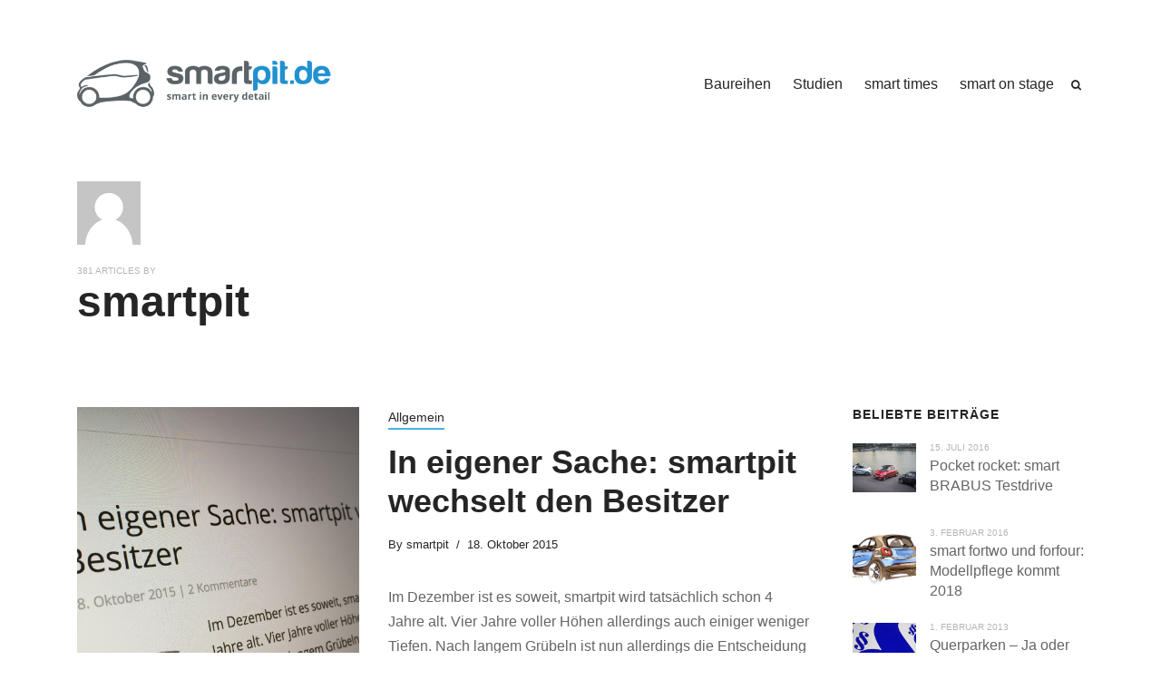

--- FILE ---
content_type: text/html; charset=UTF-8
request_url: https://www.smartpit.de/author/smartpit/
body_size: 18774
content:



<!DOCTYPE html>

<html dir="ltr" lang="de" prefix="og: https://ogp.me/ns#">

<head>

<meta charset="UTF-8">

<meta name="viewport" content="width=device-width, initial-scale=1.0">

<title>smartpit | smartpit.de</title>

		<!-- All in One SEO 4.9.3 - aioseo.com -->
	<meta name="robots" content="noindex, max-image-preview:large" />
	<meta name="keywords" content="smartpit,david,christian,thomas,martin,smart,fortwo,453,2015,cabrio,teaser,forfour,test,bericht,turbo,90 ps,interieur,schwarz,prime,passion,video,commercial,swearing,kids,hambach,smartville,smart times,plan,map,route,budapest,ungarn,hungary,electric,drive,ed,winkler,annette,naias,detroit,doppelkupplungsgetriebe,twinamic,dct,sondermodell,brabus,moscot,preis,limitiert,verfügbarkeit,451" />
	<link rel="canonical" href="https://www.smartpit.de/author/smartpit/" />
	<link rel="next" href="https://www.smartpit.de/author/smartpit/page/2/" />
	<meta name="generator" content="All in One SEO (AIOSEO) 4.9.3" />
		<script type="application/ld+json" class="aioseo-schema">
			{"@context":"https:\/\/schema.org","@graph":[{"@type":"BreadcrumbList","@id":"https:\/\/www.smartpit.de\/author\/smartpit\/#breadcrumblist","itemListElement":[{"@type":"ListItem","@id":"https:\/\/www.smartpit.de#listItem","position":1,"name":"Home","item":"https:\/\/www.smartpit.de","nextItem":{"@type":"ListItem","@id":"https:\/\/www.smartpit.de\/author\/smartpit\/#listItem","name":"smartpit"}},{"@type":"ListItem","@id":"https:\/\/www.smartpit.de\/author\/smartpit\/#listItem","position":2,"name":"smartpit","previousItem":{"@type":"ListItem","@id":"https:\/\/www.smartpit.de#listItem","name":"Home"}}]},{"@type":"Organization","@id":"https:\/\/www.smartpit.de\/#organization","name":"smartpit.de","description":"smart in every detail.","url":"https:\/\/www.smartpit.de\/","logo":{"@type":"ImageObject","url":"https:\/\/www.smartpit.de\/wp-content\/uploads\/2017\/07\/cropped-smartpit-1.png","@id":"https:\/\/www.smartpit.de\/author\/smartpit\/#organizationLogo","width":500,"height":100},"image":{"@id":"https:\/\/www.smartpit.de\/author\/smartpit\/#organizationLogo"}},{"@type":"Person","@id":"https:\/\/www.smartpit.de\/author\/smartpit\/#author","url":"https:\/\/www.smartpit.de\/author\/smartpit\/","name":"smartpit","image":{"@type":"ImageObject","@id":"https:\/\/www.smartpit.de\/author\/smartpit\/#authorImage","url":"https:\/\/www.smartpit.de\/wp-content\/plugins\/wp-user-avatars\/wp-user-avatars\/assets\/images\/mystery.jpg","width":96,"height":96,"caption":"smartpit"},"mainEntityOfPage":{"@id":"https:\/\/www.smartpit.de\/author\/smartpit\/#profilepage"}},{"@type":"ProfilePage","@id":"https:\/\/www.smartpit.de\/author\/smartpit\/#profilepage","url":"https:\/\/www.smartpit.de\/author\/smartpit\/","name":"smartpit | smartpit.de","inLanguage":"de-DE","isPartOf":{"@id":"https:\/\/www.smartpit.de\/#website"},"breadcrumb":{"@id":"https:\/\/www.smartpit.de\/author\/smartpit\/#breadcrumblist"},"dateCreated":"2015-10-19T09:13:36+01:00","mainEntity":{"@id":"https:\/\/www.smartpit.de\/author\/smartpit\/#author"}},{"@type":"WebSite","@id":"https:\/\/www.smartpit.de\/#website","url":"https:\/\/www.smartpit.de\/","name":"smartpit.de","description":"smart in every detail.","inLanguage":"de-DE","publisher":{"@id":"https:\/\/www.smartpit.de\/#organization"}}]}
		</script>
		<!-- All in One SEO -->


<link rel="alternate" type="application/rss+xml" title="smartpit.de &raquo; Feed" href="https://www.smartpit.de/feed/" />
<link rel="alternate" type="application/rss+xml" title="smartpit.de &raquo; Kommentar-Feed" href="https://www.smartpit.de/comments/feed/" />
<link rel="alternate" type="application/rss+xml" title="smartpit.de &raquo; Feed für Beiträge von smartpit" href="https://www.smartpit.de/author/smartpit/feed/" />
<style id='wp-img-auto-sizes-contain-inline-css' type='text/css'>
img:is([sizes=auto i],[sizes^="auto," i]){contain-intrinsic-size:3000px 1500px}
/*# sourceURL=wp-img-auto-sizes-contain-inline-css */
</style>
<style id='wp-emoji-styles-inline-css' type='text/css'>

	img.wp-smiley, img.emoji {
		display: inline !important;
		border: none !important;
		box-shadow: none !important;
		height: 1em !important;
		width: 1em !important;
		margin: 0 0.07em !important;
		vertical-align: -0.1em !important;
		background: none !important;
		padding: 0 !important;
	}
/*# sourceURL=wp-emoji-styles-inline-css */
</style>
<link rel='stylesheet' id='wp-block-library-css' href='https://www.smartpit.de/wp-includes/css/dist/block-library/style.min.css?ver=6.9' type='text/css' media='all' />
<style id='global-styles-inline-css' type='text/css'>
:root{--wp--preset--aspect-ratio--square: 1;--wp--preset--aspect-ratio--4-3: 4/3;--wp--preset--aspect-ratio--3-4: 3/4;--wp--preset--aspect-ratio--3-2: 3/2;--wp--preset--aspect-ratio--2-3: 2/3;--wp--preset--aspect-ratio--16-9: 16/9;--wp--preset--aspect-ratio--9-16: 9/16;--wp--preset--color--black: #000000;--wp--preset--color--cyan-bluish-gray: #abb8c3;--wp--preset--color--white: #ffffff;--wp--preset--color--pale-pink: #f78da7;--wp--preset--color--vivid-red: #cf2e2e;--wp--preset--color--luminous-vivid-orange: #ff6900;--wp--preset--color--luminous-vivid-amber: #fcb900;--wp--preset--color--light-green-cyan: #7bdcb5;--wp--preset--color--vivid-green-cyan: #00d084;--wp--preset--color--pale-cyan-blue: #8ed1fc;--wp--preset--color--vivid-cyan-blue: #0693e3;--wp--preset--color--vivid-purple: #9b51e0;--wp--preset--gradient--vivid-cyan-blue-to-vivid-purple: linear-gradient(135deg,rgb(6,147,227) 0%,rgb(155,81,224) 100%);--wp--preset--gradient--light-green-cyan-to-vivid-green-cyan: linear-gradient(135deg,rgb(122,220,180) 0%,rgb(0,208,130) 100%);--wp--preset--gradient--luminous-vivid-amber-to-luminous-vivid-orange: linear-gradient(135deg,rgb(252,185,0) 0%,rgb(255,105,0) 100%);--wp--preset--gradient--luminous-vivid-orange-to-vivid-red: linear-gradient(135deg,rgb(255,105,0) 0%,rgb(207,46,46) 100%);--wp--preset--gradient--very-light-gray-to-cyan-bluish-gray: linear-gradient(135deg,rgb(238,238,238) 0%,rgb(169,184,195) 100%);--wp--preset--gradient--cool-to-warm-spectrum: linear-gradient(135deg,rgb(74,234,220) 0%,rgb(151,120,209) 20%,rgb(207,42,186) 40%,rgb(238,44,130) 60%,rgb(251,105,98) 80%,rgb(254,248,76) 100%);--wp--preset--gradient--blush-light-purple: linear-gradient(135deg,rgb(255,206,236) 0%,rgb(152,150,240) 100%);--wp--preset--gradient--blush-bordeaux: linear-gradient(135deg,rgb(254,205,165) 0%,rgb(254,45,45) 50%,rgb(107,0,62) 100%);--wp--preset--gradient--luminous-dusk: linear-gradient(135deg,rgb(255,203,112) 0%,rgb(199,81,192) 50%,rgb(65,88,208) 100%);--wp--preset--gradient--pale-ocean: linear-gradient(135deg,rgb(255,245,203) 0%,rgb(182,227,212) 50%,rgb(51,167,181) 100%);--wp--preset--gradient--electric-grass: linear-gradient(135deg,rgb(202,248,128) 0%,rgb(113,206,126) 100%);--wp--preset--gradient--midnight: linear-gradient(135deg,rgb(2,3,129) 0%,rgb(40,116,252) 100%);--wp--preset--font-size--small: 13px;--wp--preset--font-size--medium: 20px;--wp--preset--font-size--large: 36px;--wp--preset--font-size--x-large: 42px;--wp--preset--spacing--20: 0.44rem;--wp--preset--spacing--30: 0.67rem;--wp--preset--spacing--40: 1rem;--wp--preset--spacing--50: 1.5rem;--wp--preset--spacing--60: 2.25rem;--wp--preset--spacing--70: 3.38rem;--wp--preset--spacing--80: 5.06rem;--wp--preset--shadow--natural: 6px 6px 9px rgba(0, 0, 0, 0.2);--wp--preset--shadow--deep: 12px 12px 50px rgba(0, 0, 0, 0.4);--wp--preset--shadow--sharp: 6px 6px 0px rgba(0, 0, 0, 0.2);--wp--preset--shadow--outlined: 6px 6px 0px -3px rgb(255, 255, 255), 6px 6px rgb(0, 0, 0);--wp--preset--shadow--crisp: 6px 6px 0px rgb(0, 0, 0);}:root :where(.is-layout-flow) > :first-child{margin-block-start: 0;}:root :where(.is-layout-flow) > :last-child{margin-block-end: 0;}:root :where(.is-layout-flow) > *{margin-block-start: 24px;margin-block-end: 0;}:root :where(.is-layout-constrained) > :first-child{margin-block-start: 0;}:root :where(.is-layout-constrained) > :last-child{margin-block-end: 0;}:root :where(.is-layout-constrained) > *{margin-block-start: 24px;margin-block-end: 0;}:root :where(.is-layout-flex){gap: 24px;}:root :where(.is-layout-grid){gap: 24px;}body .is-layout-flex{display: flex;}.is-layout-flex{flex-wrap: wrap;align-items: center;}.is-layout-flex > :is(*, div){margin: 0;}body .is-layout-grid{display: grid;}.is-layout-grid > :is(*, div){margin: 0;}.has-black-color{color: var(--wp--preset--color--black) !important;}.has-cyan-bluish-gray-color{color: var(--wp--preset--color--cyan-bluish-gray) !important;}.has-white-color{color: var(--wp--preset--color--white) !important;}.has-pale-pink-color{color: var(--wp--preset--color--pale-pink) !important;}.has-vivid-red-color{color: var(--wp--preset--color--vivid-red) !important;}.has-luminous-vivid-orange-color{color: var(--wp--preset--color--luminous-vivid-orange) !important;}.has-luminous-vivid-amber-color{color: var(--wp--preset--color--luminous-vivid-amber) !important;}.has-light-green-cyan-color{color: var(--wp--preset--color--light-green-cyan) !important;}.has-vivid-green-cyan-color{color: var(--wp--preset--color--vivid-green-cyan) !important;}.has-pale-cyan-blue-color{color: var(--wp--preset--color--pale-cyan-blue) !important;}.has-vivid-cyan-blue-color{color: var(--wp--preset--color--vivid-cyan-blue) !important;}.has-vivid-purple-color{color: var(--wp--preset--color--vivid-purple) !important;}.has-black-background-color{background-color: var(--wp--preset--color--black) !important;}.has-cyan-bluish-gray-background-color{background-color: var(--wp--preset--color--cyan-bluish-gray) !important;}.has-white-background-color{background-color: var(--wp--preset--color--white) !important;}.has-pale-pink-background-color{background-color: var(--wp--preset--color--pale-pink) !important;}.has-vivid-red-background-color{background-color: var(--wp--preset--color--vivid-red) !important;}.has-luminous-vivid-orange-background-color{background-color: var(--wp--preset--color--luminous-vivid-orange) !important;}.has-luminous-vivid-amber-background-color{background-color: var(--wp--preset--color--luminous-vivid-amber) !important;}.has-light-green-cyan-background-color{background-color: var(--wp--preset--color--light-green-cyan) !important;}.has-vivid-green-cyan-background-color{background-color: var(--wp--preset--color--vivid-green-cyan) !important;}.has-pale-cyan-blue-background-color{background-color: var(--wp--preset--color--pale-cyan-blue) !important;}.has-vivid-cyan-blue-background-color{background-color: var(--wp--preset--color--vivid-cyan-blue) !important;}.has-vivid-purple-background-color{background-color: var(--wp--preset--color--vivid-purple) !important;}.has-black-border-color{border-color: var(--wp--preset--color--black) !important;}.has-cyan-bluish-gray-border-color{border-color: var(--wp--preset--color--cyan-bluish-gray) !important;}.has-white-border-color{border-color: var(--wp--preset--color--white) !important;}.has-pale-pink-border-color{border-color: var(--wp--preset--color--pale-pink) !important;}.has-vivid-red-border-color{border-color: var(--wp--preset--color--vivid-red) !important;}.has-luminous-vivid-orange-border-color{border-color: var(--wp--preset--color--luminous-vivid-orange) !important;}.has-luminous-vivid-amber-border-color{border-color: var(--wp--preset--color--luminous-vivid-amber) !important;}.has-light-green-cyan-border-color{border-color: var(--wp--preset--color--light-green-cyan) !important;}.has-vivid-green-cyan-border-color{border-color: var(--wp--preset--color--vivid-green-cyan) !important;}.has-pale-cyan-blue-border-color{border-color: var(--wp--preset--color--pale-cyan-blue) !important;}.has-vivid-cyan-blue-border-color{border-color: var(--wp--preset--color--vivid-cyan-blue) !important;}.has-vivid-purple-border-color{border-color: var(--wp--preset--color--vivid-purple) !important;}.has-vivid-cyan-blue-to-vivid-purple-gradient-background{background: var(--wp--preset--gradient--vivid-cyan-blue-to-vivid-purple) !important;}.has-light-green-cyan-to-vivid-green-cyan-gradient-background{background: var(--wp--preset--gradient--light-green-cyan-to-vivid-green-cyan) !important;}.has-luminous-vivid-amber-to-luminous-vivid-orange-gradient-background{background: var(--wp--preset--gradient--luminous-vivid-amber-to-luminous-vivid-orange) !important;}.has-luminous-vivid-orange-to-vivid-red-gradient-background{background: var(--wp--preset--gradient--luminous-vivid-orange-to-vivid-red) !important;}.has-very-light-gray-to-cyan-bluish-gray-gradient-background{background: var(--wp--preset--gradient--very-light-gray-to-cyan-bluish-gray) !important;}.has-cool-to-warm-spectrum-gradient-background{background: var(--wp--preset--gradient--cool-to-warm-spectrum) !important;}.has-blush-light-purple-gradient-background{background: var(--wp--preset--gradient--blush-light-purple) !important;}.has-blush-bordeaux-gradient-background{background: var(--wp--preset--gradient--blush-bordeaux) !important;}.has-luminous-dusk-gradient-background{background: var(--wp--preset--gradient--luminous-dusk) !important;}.has-pale-ocean-gradient-background{background: var(--wp--preset--gradient--pale-ocean) !important;}.has-electric-grass-gradient-background{background: var(--wp--preset--gradient--electric-grass) !important;}.has-midnight-gradient-background{background: var(--wp--preset--gradient--midnight) !important;}.has-small-font-size{font-size: var(--wp--preset--font-size--small) !important;}.has-medium-font-size{font-size: var(--wp--preset--font-size--medium) !important;}.has-large-font-size{font-size: var(--wp--preset--font-size--large) !important;}.has-x-large-font-size{font-size: var(--wp--preset--font-size--x-large) !important;}
/*# sourceURL=global-styles-inline-css */
</style>

<style id='classic-theme-styles-inline-css' type='text/css'>
/*! This file is auto-generated */
.wp-block-button__link{color:#fff;background-color:#32373c;border-radius:9999px;box-shadow:none;text-decoration:none;padding:calc(.667em + 2px) calc(1.333em + 2px);font-size:1.125em}.wp-block-file__button{background:#32373c;color:#fff;text-decoration:none}
/*# sourceURL=/wp-includes/css/classic-themes.min.css */
</style>
<link rel='stylesheet' id='ngg_trigger_buttons-css' href='https://www.smartpit.de/wp-content/plugins/nextgen-gallery/static/GalleryDisplay/trigger_buttons.css?ver=4.0.3' type='text/css' media='all' />
<link rel='stylesheet' id='fancybox-0-css' href='https://www.smartpit.de/wp-content/plugins/nextgen-gallery/static/Lightbox/fancybox/jquery.fancybox-1.3.4.css?ver=4.0.3' type='text/css' media='all' />
<link rel='stylesheet' id='fontawesome_v4_shim_style-css' href='https://www.smartpit.de/wp-content/plugins/nextgen-gallery/static/FontAwesome/css/v4-shims.min.css?ver=6.9' type='text/css' media='all' />
<link rel='stylesheet' id='fontawesome-css' href='https://www.smartpit.de/wp-content/plugins/nextgen-gallery/static/FontAwesome/css/all.min.css?ver=6.9' type='text/css' media='all' />
<link rel='stylesheet' id='nextgen_basic_singlepic_style-css' href='https://www.smartpit.de/wp-content/plugins/nextgen-gallery/static/SinglePicture/nextgen_basic_singlepic.css?ver=4.0.3' type='text/css' media='all' />
<link rel='stylesheet' id='ofelia-fonts-css' href='//www.smartpit.de/wp-content/uploads/omgf/ofelia-fonts/ofelia-fonts.css?ver=1649405231' type='text/css' media='all' />
<link rel='stylesheet' id='bootstrap-css' href='https://www.smartpit.de/wp-content/themes/ofelia/css/bootstrap/css/bootstrap.min.css' type='text/css' media='all' />
<link rel='stylesheet' id='ofelia-icons-css' href='https://www.smartpit.de/wp-content/themes/ofelia/css/icons/css/icons.css' type='text/css' media='all' />
<link rel='stylesheet' id='ofelia-style-css-css' href='https://www.smartpit.de/wp-content/themes/ofelia/style.css' type='text/css' media='all' />
<style id='ofelia-style-css-inline-css' type='text/css'>
body{font-family: sans-serif;}h1, h2, h3, h4, h5, h6, blockquote, .logo-txt, .post-title{ font-family:sans-serif, serif; }
/*# sourceURL=ofelia-style-css-inline-css */
</style>
<link rel='stylesheet' id='wp-featherlight-css' href='https://www.smartpit.de/wp-content/plugins/wp-featherlight/css/wp-featherlight.min.css?ver=1.3.4' type='text/css' media='all' />
<script type="text/javascript" src="https://www.smartpit.de/wp-includes/js/jquery/jquery.min.js?ver=3.7.1" id="jquery-core-js"></script>
<script type="text/javascript" src="https://www.smartpit.de/wp-includes/js/jquery/jquery-migrate.min.js?ver=3.4.1" id="jquery-migrate-js"></script>
<script type="text/javascript" id="photocrati_ajax-js-extra">
/* <![CDATA[ */
var photocrati_ajax = {"url":"https://www.smartpit.de/index.php?photocrati_ajax=1","rest_url":"https://www.smartpit.de/wp-json/","wp_home_url":"https://www.smartpit.de","wp_site_url":"https://www.smartpit.de","wp_root_url":"https://www.smartpit.de","wp_plugins_url":"https://www.smartpit.de/wp-content/plugins","wp_content_url":"https://www.smartpit.de/wp-content","wp_includes_url":"https://www.smartpit.de/wp-includes/","ngg_param_slug":"nggallery","rest_nonce":"3ddde7a8a6"};
//# sourceURL=photocrati_ajax-js-extra
/* ]]> */
</script>
<script type="text/javascript" src="https://www.smartpit.de/wp-content/plugins/nextgen-gallery/static/Legacy/ajax.min.js?ver=4.0.3" id="photocrati_ajax-js"></script>
<script type="text/javascript" src="https://www.smartpit.de/wp-content/plugins/nextgen-gallery/static/FontAwesome/js/v4-shims.min.js?ver=5.3.1" id="fontawesome_v4_shim-js"></script>
<script type="text/javascript" defer crossorigin="anonymous" data-auto-replace-svg="false" data-keep-original-source="false" data-search-pseudo-elements src="https://www.smartpit.de/wp-content/plugins/nextgen-gallery/static/FontAwesome/js/all.min.js?ver=5.3.1" id="fontawesome-js"></script>
<link rel="https://api.w.org/" href="https://www.smartpit.de/wp-json/" /><link rel="alternate" title="JSON" type="application/json" href="https://www.smartpit.de/wp-json/wp/v2/users/32" /><link rel="EditURI" type="application/rsd+xml" title="RSD" href="https://www.smartpit.de/xmlrpc.php?rsd" />
<meta name="generator" content="WordPress 6.9" />
<!-- Analytics by WP Statistics - https://wp-statistics.com -->
<link rel="icon" href="https://www.smartpit.de/wp-content/uploads/2015/08/cropped-touchicontwo-32x32.png" sizes="32x32" />
<link rel="icon" href="https://www.smartpit.de/wp-content/uploads/2015/08/cropped-touchicontwo-192x192.png" sizes="192x192" />
<link rel="apple-touch-icon" href="https://www.smartpit.de/wp-content/uploads/2015/08/cropped-touchicontwo-180x180.png" />
<meta name="msapplication-TileImage" content="https://www.smartpit.de/wp-content/uploads/2015/08/cropped-touchicontwo-270x270.png" />
		<style type="text/css" id="wp-custom-css">
			.logo img {
	max-height: 56px;
}

.item-img-holder, .blog-item-classic img, .item-metro-holder img {
	transition: none;
}

.blog-item:hover .item-img-holder, .blog-item-classic:hover img, .list-image-holder:hover .item-img-holder {
	transform: none;
}

    .nav-fixed-top .headerHolder {
        padding:16px 0 0 0
    }

    .nav-fixed-top .header-2 {
        padding:16px 0
    }

    .logo-3 {
        margin-bottom:16px
    }

    .page-id-146 .topHome .inner-desc {
        margin: 0 auto;
        text-align:center
    }

    .cover-image {
        height:100vh
    }

    .wp-block-cover p a {
        color: #fff;
        border-color: #fff
    }		</style>
		<style id="kirki-inline-styles"></style>  

<link rel='stylesheet' id='nextgen_pagination_style-css' href='https://www.smartpit.de/wp-content/plugins/nextgen-gallery/static/GalleryDisplay/pagination_style.css?ver=4.0.3' type='text/css' media='all' />
<link rel='stylesheet' id='nextgen_basic_thumbnails_style-css' href='https://www.smartpit.de/wp-content/plugins/nextgen-gallery/static/Thumbnails/nextgen_basic_thumbnails.css?ver=4.0.3' type='text/css' media='all' />
</head>

<body class="archive author author-smartpit author-32 wp-custom-logo wp-embed-responsive wp-theme-ofelia wp-featherlight-captions" itemscope itemtype="https://schema.org/WebPage">

<div class="space16 padding-tb16"></div>


<div class="menu-mask"></div><!-- /menu-mask -->
<div class="mobile-menu-holder">

<div class="modal-menu-container">
 <button type="button" class="exit-mobile" aria-label="Exit Menu">
<span class="icon-bar1"></span>
<span class="icon-bar2"></span>
 </button>

    <ul id="menu-topnav" class="menu-mobile"><li id="menu-item-11210" class="menu-item menu-item-type-post_type menu-item-object-page menu-item-has-children menu-item-11210"><a href="https://www.smartpit.de/smart-baureihen/">Baureihen</a>
<ul class="sub-menu">
	<li id="menu-item-17615" class="menu-item menu-item-type-post_type menu-item-object-page menu-item-17615"><a href="https://www.smartpit.de/smart-baureihen/smart-1-hx11/">smart #1 und #3</a></li>
	<li id="menu-item-9699" class="menu-item menu-item-type-post_type menu-item-object-page menu-item-has-children menu-item-9699"><a href="https://www.smartpit.de/smart-baureihen/fortwo-forfour-2014-453/">smart fortwo &#038; forfour (BR453)</a>
	<ul class="sub-menu">
		<li id="menu-item-12106" class="menu-item menu-item-type-post_type menu-item-object-page menu-item-12106"><a href="https://www.smartpit.de/smart-baureihen/fortwo-forfour-2014-453/">Allgemeines</a></li>
		<li id="menu-item-12105" class="menu-item menu-item-type-post_type menu-item-object-page menu-item-12105"><a href="https://www.smartpit.de/smart-baureihen/fortwo-forfour-2014-453/smart-fortwo-forfour-br-453-sondermodelle/">Sondermodelle</a></li>
	</ul>
</li>
	<li id="menu-item-7899" class="menu-item menu-item-type-post_type menu-item-object-page menu-item-has-children menu-item-7899"><a href="https://www.smartpit.de/smart-baureihen/smart-fortwo-br451/">smart fortwo (BR451)</a>
	<ul class="sub-menu">
		<li id="menu-item-11939" class="menu-item menu-item-type-post_type menu-item-object-page menu-item-11939"><a href="https://www.smartpit.de/smart-baureihen/smart-fortwo-br451/">Allgemeines</a></li>
		<li id="menu-item-11845" class="menu-item menu-item-type-post_type menu-item-object-page menu-item-11845"><a href="https://www.smartpit.de/smart-baureihen/smart-fortwo-br451/smart-fortwo-br-451-sondermodelle/">Sondermodelle</a></li>
	</ul>
</li>
	<li id="menu-item-7900" class="menu-item menu-item-type-post_type menu-item-object-page menu-item-has-children menu-item-7900"><a href="https://www.smartpit.de/smart-baureihen/forfour-w454/">smart forfour (BR454)</a>
	<ul class="sub-menu">
		<li id="menu-item-12089" class="menu-item menu-item-type-post_type menu-item-object-page menu-item-12089"><a href="https://www.smartpit.de/smart-baureihen/forfour-w454/">Allgemeines</a></li>
		<li id="menu-item-12088" class="menu-item menu-item-type-post_type menu-item-object-page menu-item-12088"><a href="https://www.smartpit.de/smart-baureihen/forfour-w454/smart-forfour-br-454-sondermodelle/">Sondermodelle</a></li>
	</ul>
</li>
	<li id="menu-item-7897" class="menu-item menu-item-type-post_type menu-item-object-page menu-item-has-children menu-item-7897"><a href="https://www.smartpit.de/smart-baureihen/roadster/">smart roadster (BR452)</a>
	<ul class="sub-menu">
		<li id="menu-item-12035" class="menu-item menu-item-type-post_type menu-item-object-page menu-item-12035"><a href="https://www.smartpit.de/smart-baureihen/roadster/">Allgemeines</a></li>
		<li id="menu-item-12034" class="menu-item menu-item-type-post_type menu-item-object-page menu-item-12034"><a href="https://www.smartpit.de/smart-baureihen/roadster/smart-roadster-br-452-sondermodelle/">Sondermodelle</a></li>
	</ul>
</li>
	<li id="menu-item-11256" class="menu-item menu-item-type-post_type menu-item-object-page menu-item-has-children menu-item-11256"><a href="https://www.smartpit.de/smart-baureihen/smart-fortwo-br450/">smart fortwo (BR450)</a>
	<ul class="sub-menu">
		<li id="menu-item-11941" class="menu-item menu-item-type-post_type menu-item-object-page menu-item-11941"><a href="https://www.smartpit.de/smart-baureihen/smart-fortwo-br450/">Allgemeines</a></li>
		<li id="menu-item-11940" class="menu-item menu-item-type-post_type menu-item-object-page menu-item-11940"><a href="https://www.smartpit.de/smart-baureihen/smart-fortwo-br450/smart-fortwo-br-450-sondermodelle/">Sondermodelle</a></li>
	</ul>
</li>
</ul>
</li>
<li id="menu-item-11238" class="menu-item menu-item-type-post_type menu-item-object-page menu-item-has-children menu-item-11238"><a href="https://www.smartpit.de/studien/">Studien</a>
<ul class="sub-menu">
	<li id="menu-item-15246" class="menu-item menu-item-type-post_type menu-item-object-post menu-item-15246"><a href="https://www.smartpit.de/der-smart-crossblade-in-die-neuzeit-ueberfuehrt-der-smart-forease/">smart forease+</a></li>
	<li id="menu-item-15245" class="menu-item menu-item-type-post_type menu-item-object-post menu-item-15245"><a href="https://www.smartpit.de/smart-designstudie-fortomorrow-auf-dem-pariser-automobilsalon-2018/">smart forease</a></li>
	<li id="menu-item-15248" class="menu-item menu-item-type-post_type menu-item-object-post menu-item-15248"><a href="https://www.smartpit.de/ein-blick-in-die-zukunft-smart-vision-eq-fortwo/">smart vision EQ fortwo</a></li>
	<li id="menu-item-11240" class="menu-item menu-item-type-post_type menu-item-object-page menu-item-11240"><a href="https://www.smartpit.de/studien/fourjoy/">smart fourjoy</a></li>
	<li id="menu-item-11241" class="menu-item menu-item-type-post_type menu-item-object-page menu-item-11241"><a href="https://www.smartpit.de/studien/forstars/">smart forstars</a></li>
	<li id="menu-item-11242" class="menu-item menu-item-type-post_type menu-item-object-page menu-item-11242"><a href="https://www.smartpit.de/studien/forus/">smart forus</a></li>
	<li id="menu-item-11239" class="menu-item menu-item-type-post_type menu-item-object-page menu-item-11239"><a href="https://www.smartpit.de/studien/smart-forspeed/">smart forspeed</a></li>
	<li id="menu-item-11243" class="menu-item menu-item-type-post_type menu-item-object-page menu-item-11243"><a href="https://www.smartpit.de/studien/escooter/">smart escooter</a></li>
	<li id="menu-item-13733" class="menu-item menu-item-type-post_type menu-item-object-page menu-item-13733"><a href="https://www.smartpit.de/studien/smart-crosstown/">smart crosstown</a></li>
</ul>
</li>
<li id="menu-item-17596" class="menu-item menu-item-type-taxonomy menu-item-object-category menu-item-17596"><a href="https://www.smartpit.de/category/smart-times/">smart times</a></li>
<li id="menu-item-17865" class="menu-item menu-item-type-taxonomy menu-item-object-category menu-item-17865"><a href="https://www.smartpit.de/category/smart-on-stage/">smart on stage</a></li>
</ul>	
</div>	

<div class="menu-contact">

<ul class="social-media">
     
                 			           
                        			                                  
            			 		
      </ul>

</div><!-- /menu-contact-->

</div><!-- /mobile-menu-holder-->

<header id="header-1" class="header-top" itemscope="itemscope" itemtype="https://schema.org/WPHeader">

<div class="container">

<div class="headerHolder header-1">

<div class="nav-button-holder">

		<button type="button" class="nav-button" aria-label="Menu">
    <span class="icon-bar"></span>
    </button>
      
            
</div><!--nav-button-holder-->

 
     
		    <div class="logo logo-1"><a href="https://www.smartpit.de/"><img class="img-fluid" src="https://www.smartpit.de/wp-content/uploads/2017/07/cropped-smartpit-1.png" alt="smartpit.de" /></a></div>
    
    	
	 <nav class="nav-holder nav-holder-1" itemscope="itemscope" itemtype="https://schema.org/SiteNavigationElement">

<ul id="menu-topnav-1" class="menu-nav menu-nav-1"><li class="menu-item menu-item-type-post_type menu-item-object-page menu-item-has-children menu-item-11210"><a href="https://www.smartpit.de/smart-baureihen/">Baureihen</a>
<ul class="sub-menu">
	<li class="menu-item menu-item-type-post_type menu-item-object-page menu-item-17615"><a href="https://www.smartpit.de/smart-baureihen/smart-1-hx11/">smart #1 und #3</a></li>
	<li class="menu-item menu-item-type-post_type menu-item-object-page menu-item-has-children menu-item-9699"><a href="https://www.smartpit.de/smart-baureihen/fortwo-forfour-2014-453/">smart fortwo &#038; forfour (BR453)</a>
	<ul class="sub-menu">
		<li class="menu-item menu-item-type-post_type menu-item-object-page menu-item-12106"><a href="https://www.smartpit.de/smart-baureihen/fortwo-forfour-2014-453/">Allgemeines</a></li>
		<li class="menu-item menu-item-type-post_type menu-item-object-page menu-item-12105"><a href="https://www.smartpit.de/smart-baureihen/fortwo-forfour-2014-453/smart-fortwo-forfour-br-453-sondermodelle/">Sondermodelle</a></li>
	</ul>
</li>
	<li class="menu-item menu-item-type-post_type menu-item-object-page menu-item-has-children menu-item-7899"><a href="https://www.smartpit.de/smart-baureihen/smart-fortwo-br451/">smart fortwo (BR451)</a>
	<ul class="sub-menu">
		<li class="menu-item menu-item-type-post_type menu-item-object-page menu-item-11939"><a href="https://www.smartpit.de/smart-baureihen/smart-fortwo-br451/">Allgemeines</a></li>
		<li class="menu-item menu-item-type-post_type menu-item-object-page menu-item-11845"><a href="https://www.smartpit.de/smart-baureihen/smart-fortwo-br451/smart-fortwo-br-451-sondermodelle/">Sondermodelle</a></li>
	</ul>
</li>
	<li class="menu-item menu-item-type-post_type menu-item-object-page menu-item-has-children menu-item-7900"><a href="https://www.smartpit.de/smart-baureihen/forfour-w454/">smart forfour (BR454)</a>
	<ul class="sub-menu">
		<li class="menu-item menu-item-type-post_type menu-item-object-page menu-item-12089"><a href="https://www.smartpit.de/smart-baureihen/forfour-w454/">Allgemeines</a></li>
		<li class="menu-item menu-item-type-post_type menu-item-object-page menu-item-12088"><a href="https://www.smartpit.de/smart-baureihen/forfour-w454/smart-forfour-br-454-sondermodelle/">Sondermodelle</a></li>
	</ul>
</li>
	<li class="menu-item menu-item-type-post_type menu-item-object-page menu-item-has-children menu-item-7897"><a href="https://www.smartpit.de/smart-baureihen/roadster/">smart roadster (BR452)</a>
	<ul class="sub-menu">
		<li class="menu-item menu-item-type-post_type menu-item-object-page menu-item-12035"><a href="https://www.smartpit.de/smart-baureihen/roadster/">Allgemeines</a></li>
		<li class="menu-item menu-item-type-post_type menu-item-object-page menu-item-12034"><a href="https://www.smartpit.de/smart-baureihen/roadster/smart-roadster-br-452-sondermodelle/">Sondermodelle</a></li>
	</ul>
</li>
	<li class="menu-item menu-item-type-post_type menu-item-object-page menu-item-has-children menu-item-11256"><a href="https://www.smartpit.de/smart-baureihen/smart-fortwo-br450/">smart fortwo (BR450)</a>
	<ul class="sub-menu">
		<li class="menu-item menu-item-type-post_type menu-item-object-page menu-item-11941"><a href="https://www.smartpit.de/smart-baureihen/smart-fortwo-br450/">Allgemeines</a></li>
		<li class="menu-item menu-item-type-post_type menu-item-object-page menu-item-11940"><a href="https://www.smartpit.de/smart-baureihen/smart-fortwo-br450/smart-fortwo-br-450-sondermodelle/">Sondermodelle</a></li>
	</ul>
</li>
</ul>
</li>
<li class="menu-item menu-item-type-post_type menu-item-object-page menu-item-has-children menu-item-11238"><a href="https://www.smartpit.de/studien/">Studien</a>
<ul class="sub-menu">
	<li class="menu-item menu-item-type-post_type menu-item-object-post menu-item-15246"><a href="https://www.smartpit.de/der-smart-crossblade-in-die-neuzeit-ueberfuehrt-der-smart-forease/">smart forease+</a></li>
	<li class="menu-item menu-item-type-post_type menu-item-object-post menu-item-15245"><a href="https://www.smartpit.de/smart-designstudie-fortomorrow-auf-dem-pariser-automobilsalon-2018/">smart forease</a></li>
	<li class="menu-item menu-item-type-post_type menu-item-object-post menu-item-15248"><a href="https://www.smartpit.de/ein-blick-in-die-zukunft-smart-vision-eq-fortwo/">smart vision EQ fortwo</a></li>
	<li class="menu-item menu-item-type-post_type menu-item-object-page menu-item-11240"><a href="https://www.smartpit.de/studien/fourjoy/">smart fourjoy</a></li>
	<li class="menu-item menu-item-type-post_type menu-item-object-page menu-item-11241"><a href="https://www.smartpit.de/studien/forstars/">smart forstars</a></li>
	<li class="menu-item menu-item-type-post_type menu-item-object-page menu-item-11242"><a href="https://www.smartpit.de/studien/forus/">smart forus</a></li>
	<li class="menu-item menu-item-type-post_type menu-item-object-page menu-item-11239"><a href="https://www.smartpit.de/studien/smart-forspeed/">smart forspeed</a></li>
	<li class="menu-item menu-item-type-post_type menu-item-object-page menu-item-11243"><a href="https://www.smartpit.de/studien/escooter/">smart escooter</a></li>
	<li class="menu-item menu-item-type-post_type menu-item-object-page menu-item-13733"><a href="https://www.smartpit.de/studien/smart-crosstown/">smart crosstown</a></li>
</ul>
</li>
<li class="menu-item menu-item-type-taxonomy menu-item-object-category menu-item-17596"><a href="https://www.smartpit.de/category/smart-times/">smart times</a></li>
<li class="menu-item menu-item-type-taxonomy menu-item-object-category menu-item-17865"><a href="https://www.smartpit.de/category/smart-on-stage/">smart on stage</a></li>
</ul>	
</nav>

 
<div class="search-header">
<button type="button" class="search-btn" aria-label="Search"><i class="icon-search"></i></button>
<div class="search-bar"><form method="get" action="https://www.smartpit.de//">
	<span><input type="text" name="s" class="search-string" placeholder="type and hit enter"/></span>
</form>
</div> 
</div>


</div>
</div>	

</header>
<div class="space16 padding-tb16"></div>
<div class="container topSinglePost">

<div class="topSingleBkg topArchive">  

  <div class="author-archive">	 
  
  <div class="author-archive-left">
  
  <img alt='' src='https://www.smartpit.de/wp-content/plugins/wp-user-avatars/wp-user-avatars/assets/images/mystery.jpg' srcset='https://www.smartpit.de/wp-content/plugins/wp-user-avatars/wp-user-avatars/assets/images/mystery.jpg 2x' class='avatar avatar-70 photo' height='70' width='70' decoding='async'/>  
  <div class="post-subtitle author-sub"> 381  Articles by </div>
		  
  <h1 class="post-title single-post-title">smartpit </h1>
  
  		
	 	
	</div>
  
  <div class="author-desc author-archive-right">
                    </div>
  
 	</div>
  
</div>
</div>


<main class="container">
<div class="row">


<div class="col-md-9  posts-holder ">




<section id="wrap-content" class="blog-list  blog-sidebar ">


<article id="post-11138" class="blog-item-list post-11138 post type-post status-publish format-standard has-post-thumbnail hentry category-allgemein" >



<div class="list-image-holder">


<a href="https://www.smartpit.de/in-eigener-sache-smartpit-wechselt-den-besitzer/">
<div class="item-img-holder">
<img class="img-post" src="https://www.smartpit.de/wp-content/uploads/2015/10/IMG_0179.jpg" loading="lazy" alt="In eigener Sache: smartpit wechselt den Besitzer" width="667" height="500" />
</div>
</a>
</div>


<div class="list-desc ">

<div class="post-categ"><a href="https://www.smartpit.de/category/allgemein/" rel="category tag">Allgemein</a></div>

<h2 class="post-title"><a href="https://www.smartpit.de/in-eigener-sache-smartpit-wechselt-den-besitzer/">In eigener Sache: smartpit wechselt den Besitzer</a></h2>

<ul class="post-meta">

<li class="meta-author"><span class="author-url">By</span> smartpit</li>

<li class="meta-date">18. Oktober 2015</li>

</ul>

<div class="list-excerpt">
Im Dezember ist es soweit, smartpit wird tatsächlich schon 4 Jahre alt. Vier Jahre voller Höhen allerdings auch einiger weniger Tiefen. Nach langem Grübeln ist nun allerdings die Entscheidung gefallen, ...</div>

<a class="view-more" href="https://www.smartpit.de/in-eigener-sache-smartpit-wechselt-den-besitzer/">Read More </a>

</div><!--post holder-->

</article>


<article id="post-11016" class="blog-item-list post-11016 post type-post status-publish format-standard has-post-thumbnail hentry category-videos tag-166 tag-fortwo tag-smart" >



<div class="list-image-holder">


<a href="https://www.smartpit.de/smart-fortwo-453-cabrio-teaser/">
<div class="item-img-holder">
<img class="img-post" src="https://www.smartpit.de/wp-content/uploads/2015/08/smart-fortwo-453-Cabrio-Teaser.png" loading="lazy" alt="smart fortwo 453 Cabrio Teaser" width="700" height="377" />
</div>
</a>
</div>


<div class="list-desc ">

<div class="post-categ"><a href="https://www.smartpit.de/category/videos/" rel="category tag">Videos</a></div>

<h2 class="post-title"><a href="https://www.smartpit.de/smart-fortwo-453-cabrio-teaser/">smart fortwo 453 Cabrio Teaser</a></h2>

<ul class="post-meta">

<li class="meta-author"><span class="author-url">By</span> smartpit</li>

<li class="meta-date">24. August 2015</li>

</ul>

<div class="list-excerpt">
Das Warten hat ein Ende, smart teasert das Cabrio des neuen fortwo an. Im Vorfeld sind ja fast keine Fotos von Erlkönigen aufgetaucht ;), nun lässt smart die Katze aus dem ...</div>

<a class="view-more" href="https://www.smartpit.de/smart-fortwo-453-cabrio-teaser/">Read More </a>

</div><!--post holder-->

</article>


<article id="post-10858" class="blog-item-list post-10858 post type-post status-publish format-standard has-post-thumbnail hentry category-test tag-166 tag-forfour tag-fortwo tag-smart tag-testfahrt" >



<div class="list-image-holder">


<a href="https://www.smartpit.de/testfahrt-453-turbo/">
<div class="item-img-holder">
<img class="img-post" src="https://www.smartpit.de/wp-content/uploads/ngg_featured/IMG_7932.JPG" loading="lazy" alt="Testfahrt 453 Turbo" width="700" height="466" />
</div>
</a>
</div>


<div class="list-desc ">

<div class="post-categ"><a href="https://www.smartpit.de/category/test/" rel="category tag">Testbericht</a></div>

<h2 class="post-title"><a href="https://www.smartpit.de/testfahrt-453-turbo/">Testfahrt 453 Turbo</a></h2>

<ul class="post-meta">

<li class="meta-author"><span class="author-url">By</span> smartpit</li>

<li class="meta-date">12. Juli 2015</li>

</ul>

<div class="list-excerpt">
Kurz vor Weihnachten war es soweit, durch einen Unfall habe ich unfreiwillig die Riege der smart-Fahrer verlassen. Ein neuer Wagen musste her &#8211; also hieß es über den Tellerrand zu ...</div>

<a class="view-more" href="https://www.smartpit.de/testfahrt-453-turbo/">Read More </a>

</div><!--post holder-->

</article>


<article id="post-10831" class="blog-item-list post-10831 post type-post status-publish format-standard has-post-thumbnail hentry category-news tag-166 tag-ausstattung tag-forfour tag-fortwo tag-smart" >



<div class="list-image-holder">


<a href="https://www.smartpit.de/interieur-der-neuen-modelle-nun-auch-in-schwarz/">
<div class="item-img-holder">
<img class="img-post" src="https://www.smartpit.de/wp-content/uploads/2015/06/smart-453-Interieur-neutral-schwarz-2.png" loading="lazy" alt="Interieur der neuen Modelle nun auch in schwarz" width="700" height="412" />
</div>
</a>
</div>


<div class="list-desc ">

<div class="post-categ"><a href="https://www.smartpit.de/category/news/" rel="category tag">News</a></div>

<h2 class="post-title"><a href="https://www.smartpit.de/interieur-der-neuen-modelle-nun-auch-in-schwarz/">Interieur der neuen Modelle nun auch in schwarz</a></h2>

<ul class="post-meta">

<li class="meta-author"><span class="author-url">By</span> smartpit</li>

<li class="meta-date">5. Juni 2015</li>

</ul>

<div class="list-excerpt">
Vor kurzem hat smart die Interieurfarben der neuen Modelle angepasst. Nun sind sowohl in der passion, als auch in der prime Variante schwarze Akzentteile möglich.</div>

<a class="view-more" href="https://www.smartpit.de/interieur-der-neuen-modelle-nun-auch-in-schwarz/">Read More </a>

</div><!--post holder-->

</article>


<article id="post-10828" class="blog-item-list post-10828 post type-post status-publish format-video hentry category-videos tag-166 tag-forfour tag-smart tag-werbung post_format-post-format-video" >



<div class="list-desc  list-desc-noimg ">

<div class="post-categ"><a href="https://www.smartpit.de/category/videos/" rel="category tag">Videos</a></div>

<h2 class="post-title"><a href="https://www.smartpit.de/video-swearing-kids/">Video: Swearing kids</a></h2>

<ul class="post-meta">

<li class="meta-author"><span class="author-url">By</span> smartpit</li>

<li class="meta-date">4. Juni 2015</li>

</ul>

<div class="list-excerpt">
When you drive the wrong car&#8230; https://www.youtube.com/watch?v=RsUKDu7iJGY</div>

<a class="view-more" href="https://www.smartpit.de/video-swearing-kids/">Read More </a>

</div><!--post holder-->

</article>


<article id="post-10773" class="blog-item-list post-10773 post type-post status-publish format-standard has-post-thumbnail hentry category-videos tag-fortwo tag-smart" >



<div class="list-image-holder">


<a href="https://www.smartpit.de/video-behind-the-scenes-of-smartville/">
<div class="item-img-holder">
<img class="img-post" src="https://www.smartpit.de/wp-content/uploads/2014/10/smart-Werk-Hambach.jpg" loading="lazy" alt="Video: Behind the scenes of smartville" width="700" height="467" />
</div>
</a>
</div>


<div class="list-desc ">

<div class="post-categ"><a href="https://www.smartpit.de/category/videos/" rel="category tag">Videos</a></div>

<h2 class="post-title"><a href="https://www.smartpit.de/video-behind-the-scenes-of-smartville/">Video: Behind the scenes of smartville</a></h2>

<ul class="post-meta">

<li class="meta-author"><span class="author-url">By</span> smartpit</li>

<li class="meta-date">22. März 2015</li>

</ul>

<div class="list-excerpt">
In einem kurzen Video präsentiert sich smartville und die Produktion des smart fortwo. Die recht familiäre Stimmung, die in diesem Video rüberkommt, konnten wir auch bei unserem Besuch zum 20-jährigen ...</div>

<a class="view-more" href="https://www.smartpit.de/video-behind-the-scenes-of-smartville/">Read More </a>

</div><!--post holder-->

</article>


<article id="post-10745" class="blog-item-list post-10745 post type-post status-publish format-standard has-post-thumbnail hentry category-news category-smart-times tag-smart tag-smart-times" >



<div class="list-image-holder">


<a href="https://www.smartpit.de/smart-times-2015-lageplan/">
<div class="item-img-holder">
<img class="img-post" src="https://www.smartpit.de/wp-content/uploads/2014/07/smart-times-2015-Teaser1.jpg" loading="lazy" alt="smart times 2015 Lageplan" width="442" height="276" />
</div>
</a>
</div>


<div class="list-desc ">

<div class="post-categ"><a href="https://www.smartpit.de/category/news/" rel="category tag">News</a> <a href="https://www.smartpit.de/category/smart-times/" rel="category tag">smart times</a></div>

<h2 class="post-title"><a href="https://www.smartpit.de/smart-times-2015-lageplan/">smart times 2015 Lageplan</a></h2>

<ul class="post-meta">

<li class="meta-author"><span class="author-url">By</span> smartpit</li>

<li class="meta-date">9. März 2015</li>

</ul>

<div class="list-excerpt">
Die smart times 2015 in Budapest wirft ihre Schatten voraus, in gut fünf Monaten findet das jährliche smart-Treffen in Ungarn statt. Nun ist der Lageplan der smart times veröffentlicht worden ...</div>

<a class="view-more" href="https://www.smartpit.de/smart-times-2015-lageplan/">Read More </a>

</div><!--post holder-->

</article>


<article id="post-10684" class="blog-item-list post-10684 post type-post status-publish format-standard has-post-thumbnail hentry category-smart-eq category-videos tag-174 tag-annette-winkler tag-fortwo tag-smart" >



<div class="list-image-holder">


<a href="https://www.smartpit.de/video-dr-winkler-ueber-den-smart-fortwo-electric-drive/">
<div class="item-img-holder">
<img class="img-post" src="https://www.smartpit.de/wp-content/uploads/2014/08/smart-fortwo-electric-drive.png" loading="lazy" alt="Video: Dr. Winkler über den smart fortwo electric drive" width="700" height="364" />
</div>
</a>
</div>


<div class="list-desc ">

<div class="post-categ"><a href="https://www.smartpit.de/category/smart-eq/" rel="category tag">smart EQ</a> <a href="https://www.smartpit.de/category/videos/" rel="category tag">Videos</a></div>

<h2 class="post-title"><a href="https://www.smartpit.de/video-dr-winkler-ueber-den-smart-fortwo-electric-drive/">Video: Dr. Winkler über den smart fortwo electric drive</a></h2>

<ul class="post-meta">

<li class="meta-author"><span class="author-url">By</span> smartpit</li>

<li class="meta-date">4. März 2015</li>

</ul>

<div class="list-excerpt">
Das Dr. Winkler eine begnadete Rednerin ist und Menschen mit ihrer Begeisterung sofort mitreißen kann, ist kein Geheimnis. In einem Interview während der NAIAS 2015 in Detroit redet sie über ...</div>

<a class="view-more" href="https://www.smartpit.de/video-dr-winkler-ueber-den-smart-fortwo-electric-drive/">Read More </a>

</div><!--post holder-->

</article>


<article id="post-10680" class="blog-item-list post-10680 post type-post status-publish format-standard has-post-thumbnail hentry category-videos tag-fortwo tag-smart tag-technik" >



<div class="list-image-holder">


<a href="https://www.smartpit.de/video-smart-doppelkupplungsgetriebe-twinamic/">
<div class="item-img-holder">
<img class="img-post" src="https://www.smartpit.de/wp-content/uploads/2014/11/smart-453-fortwo-double.jpg" loading="lazy" alt="Video: smart Doppelkupplungsgetriebe twinamic" width="700" height="467" />
</div>
</a>
</div>


<div class="list-desc ">

<div class="post-categ"><a href="https://www.smartpit.de/category/videos/" rel="category tag">Videos</a></div>

<h2 class="post-title"><a href="https://www.smartpit.de/video-smart-doppelkupplungsgetriebe-twinamic/">Video: smart Doppelkupplungsgetriebe twinamic</a></h2>

<ul class="post-meta">

<li class="meta-author"><span class="author-url">By</span> smartpit</li>

<li class="meta-date">3. März 2015</li>

</ul>

<div class="list-excerpt">
Drei Modelle hat es gedauert, nun wurde beim 453 endlich die Automatik verbaut, die der smart verdient und die man von einem smart erwartet. In einem kurzen Video wird die Funktionsweise ...</div>

<a class="view-more" href="https://www.smartpit.de/video-smart-doppelkupplungsgetriebe-twinamic/">Read More </a>

</div><!--post holder-->

</article>


<article id="post-10672" class="blog-item-list post-10672 post type-post status-publish format-standard has-post-thumbnail hentry category-news tag-174 tag-brabus tag-fortwo tag-sondermodell" >



<div class="list-image-holder">


<a href="https://www.smartpit.de/smart-fortwo-edition-moscot-vorgestellt/">
<div class="item-img-holder">
<img class="img-post" src="https://www.smartpit.de/wp-content/uploads/2015/03/smart-fortwo-MOSCOT.jpg" loading="lazy" alt="smart fortwo edition MOSCOT vorgestellt" width="700" height="466" />
</div>
</a>
</div>


<div class="list-desc ">

<div class="post-categ"><a href="https://www.smartpit.de/category/news/" rel="category tag">News</a></div>

<h2 class="post-title"><a href="https://www.smartpit.de/smart-fortwo-edition-moscot-vorgestellt/">smart fortwo edition MOSCOT vorgestellt</a></h2>

<ul class="post-meta">

<li class="meta-author"><span class="author-url">By</span> smartpit</li>

<li class="meta-date">2. März 2015</li>

</ul>

<div class="list-excerpt">
Das letzte Stündlein hat für den 451 geschlagen, smart stellt mit der Edition MOSCOT das letzte Sondermodell des 451 Cabrio vor. In Zusammenarbeit mit der Brillenmarke MOSCOT entstand eine streng ...</div>

<a class="view-more" href="https://www.smartpit.de/smart-fortwo-edition-moscot-vorgestellt/">Read More </a>

</div><!--post holder-->

</article>


</section><!--blog-1col-->


	<div class="prev-next"><span class="nav-page nav-page-newer"></span><span class='page-numbers current-page'>1</span> <a class='page-numbers' href='https://www.smartpit.de/author/smartpit/page/2/'>2</a> <a class='page-numbers' href='https://www.smartpit.de/author/smartpit/page/3/'>3</a> ... <a class='page-numbers' href='https://www.smartpit.de/author/smartpit/page/39/'>39</a> <span class="nav-page nav-page-older"><a href="https://www.smartpit.de/author/smartpit/page/2/" >Older &rarr;</a></span></div><!--end-->       
	
</div>


		<div class="col-md-3 posts-sidebar">
		<aside itemscope="itemscope" itemtype="https://schema.org/WPSideBar">
        
		<ul>
			<li id="ofelia_popular_posts_img_widget-2" class="widget ofelia_popular_posts_img_w"><h2 class="widgettitle">Beliebte Beiträge</h2>        
   		<div class="widget-display-posts-img">
                  
                    <ul>
            			                        
                        <li>
                       <div class="display-post-holder clearfix">
                       
                                                     <div class="display-post-img">
       <a href="https://www.smartpit.de/pocket-rocket-smart-brabus-testdrive/" title="Pocket rocket: smart BRABUS Testdrive"><img width="2048" height="916" src="https://www.smartpit.de/wp-content/uploads/2016/07/16C607_101-e1468530836395.jpg" class="attachment-post-img-small size-post-img-small wp-post-image" alt="Pocket rocket: smart BRABUS Testdrive" title="Pocket rocket: smart BRABUS Testdrive" decoding="async" loading="lazy" srcset="https://www.smartpit.de/wp-content/uploads/2016/07/16C607_101-e1468530836395.jpg 2048w, https://www.smartpit.de/wp-content/uploads/2016/07/16C607_101-e1468530836395-300x134.jpg 300w, https://www.smartpit.de/wp-content/uploads/2016/07/16C607_101-e1468530836395-600x268.jpg 600w, https://www.smartpit.de/wp-content/uploads/2016/07/16C607_101-e1468530836395-860x385.jpg 860w, https://www.smartpit.de/wp-content/uploads/2016/07/16C607_101-e1468530836395-1200x537.jpg 1200w, https://www.smartpit.de/wp-content/uploads/2016/07/16C607_101-e1468530836395-1600x716.jpg 1600w" sizes="auto, (max-width: 2048px) 100vw, 2048px" /> </a>
       </div>
              
    <div class="display-post-text">
    <p class="display-post-date">15. Juli 2016</p>
    <div class="display-post-title"><a href="https://www.smartpit.de/pocket-rocket-smart-brabus-testdrive/">Pocket rocket: smart BRABUS Testdrive</a></div>
    </div>
    
    </div><!--recent-post-holder-->
    
         </li>
                        
		                        
                        <li>
                       <div class="display-post-holder clearfix">
                       
                                                     <div class="display-post-img">
       <a href="https://www.smartpit.de/smart-fortwo-und-forfour-modellpflege-kommt-2018/" title="smart fortwo und forfour: Modellpflege kommt 2018"><img width="1400" height="756" src="https://www.smartpit.de/wp-content/uploads/2016/01/smart-fortwo-forfour-facelift-2018.jpg" class="attachment-post-img-small size-post-img-small wp-post-image" alt="smart fortwo und forfour: Modellpflege kommt 2018" title="smart fortwo und forfour: Modellpflege kommt 2018" decoding="async" loading="lazy" srcset="https://www.smartpit.de/wp-content/uploads/2016/01/smart-fortwo-forfour-facelift-2018.jpg 1400w, https://www.smartpit.de/wp-content/uploads/2016/01/smart-fortwo-forfour-facelift-2018-300x162.jpg 300w, https://www.smartpit.de/wp-content/uploads/2016/01/smart-fortwo-forfour-facelift-2018-600x324.jpg 600w, https://www.smartpit.de/wp-content/uploads/2016/01/smart-fortwo-forfour-facelift-2018-860x464.jpg 860w, https://www.smartpit.de/wp-content/uploads/2016/01/smart-fortwo-forfour-facelift-2018-1200x648.jpg 1200w" sizes="auto, (max-width: 1400px) 100vw, 1400px" /> </a>
       </div>
              
    <div class="display-post-text">
    <p class="display-post-date">3. Februar 2016</p>
    <div class="display-post-title"><a href="https://www.smartpit.de/smart-fortwo-und-forfour-modellpflege-kommt-2018/">smart fortwo und forfour: Modellpflege kommt 2018</a></div>
    </div>
    
    </div><!--recent-post-holder-->
    
         </li>
                        
		                        
                        <li>
                       <div class="display-post-holder clearfix">
                       
                                                     <div class="display-post-img">
       <a href="https://www.smartpit.de/querparken-ja-oder-nein/" title="Querparken &#8211; Ja oder Nein?"><img width="770" height="498" src="https://www.smartpit.de/wp-content/uploads/2013/02/608110_original_R_K_B_by_Gerd-Altmann_pixelio.de_.jpg" class="attachment-post-img-small size-post-img-small wp-post-image" alt="Querparken &#8211; Ja oder Nein?" title="Querparken &#8211; Ja oder Nein?" decoding="async" loading="lazy" srcset="https://www.smartpit.de/wp-content/uploads/2013/02/608110_original_R_K_B_by_Gerd-Altmann_pixelio.de_.jpg 770w, https://www.smartpit.de/wp-content/uploads/2013/02/608110_original_R_K_B_by_Gerd-Altmann_pixelio.de_-300x194.jpg 300w, https://www.smartpit.de/wp-content/uploads/2013/02/608110_original_R_K_B_by_Gerd-Altmann_pixelio.de_-600x388.jpg 600w" sizes="auto, (max-width: 770px) 100vw, 770px" /> </a>
       </div>
              
    <div class="display-post-text">
    <p class="display-post-date">1. Februar 2013</p>
    <div class="display-post-title"><a href="https://www.smartpit.de/querparken-ja-oder-nein/">Querparken &#8211; Ja oder Nein?</a></div>
    </div>
    
    </div><!--recent-post-holder-->
    
         </li>
                        
		                        
                        <li>
                       <div class="display-post-holder clearfix">
                       
                                                     <div class="display-post-img">
       <a href="https://www.smartpit.de/verkaufszahlen-453-teil-2/" title="Verkaufszahlen 453 &#8211; Teil 2"><img width="1024" height="655" src="https://www.smartpit.de/wp-content/uploads/2014/07/453-live-stream.jpg" class="attachment-post-img-small size-post-img-small wp-post-image" alt="Verkaufszahlen 453 &#8211; Teil 2" title="Verkaufszahlen 453 &#8211; Teil 2" decoding="async" loading="lazy" srcset="https://www.smartpit.de/wp-content/uploads/2014/07/453-live-stream.jpg 1024w, https://www.smartpit.de/wp-content/uploads/2014/07/453-live-stream-300x191.jpg 300w, https://www.smartpit.de/wp-content/uploads/2014/07/453-live-stream-600x383.jpg 600w" sizes="auto, (max-width: 1024px) 100vw, 1024px" /> </a>
       </div>
              
    <div class="display-post-text">
    <p class="display-post-date">9. Januar 2015</p>
    <div class="display-post-title"><a href="https://www.smartpit.de/verkaufszahlen-453-teil-2/">Verkaufszahlen 453 &#8211; Teil 2</a></div>
    </div>
    
    </div><!--recent-post-holder-->
    
         </li>
                        
		                        
                        <li>
                       <div class="display-post-holder clearfix">
                       
                                                     <div class="display-post-img">
       <a href="https://www.smartpit.de/smart-fortwo-2014-modell-453-neue-details/" title="smart 2014: fortwo Modell 453 &#8211; neue Details?"><img width="1024" height="765" src="https://www.smartpit.de/wp-content/uploads/2013/07/smart-2014-453-fortwo.jpg" class="attachment-post-img-small size-post-img-small wp-post-image" alt="smart 2014: fortwo Modell 453 &#8211; neue Details?" title="smart 2014: fortwo Modell 453 &#8211; neue Details?" decoding="async" loading="lazy" srcset="https://www.smartpit.de/wp-content/uploads/2013/07/smart-2014-453-fortwo.jpg 1024w, https://www.smartpit.de/wp-content/uploads/2013/07/smart-2014-453-fortwo-300x224.jpg 300w, https://www.smartpit.de/wp-content/uploads/2013/07/smart-2014-453-fortwo-600x448.jpg 600w" sizes="auto, (max-width: 1024px) 100vw, 1024px" /> </a>
       </div>
              
    <div class="display-post-text">
    <p class="display-post-date">12. Juli 2013</p>
    <div class="display-post-title"><a href="https://www.smartpit.de/smart-fortwo-2014-modell-453-neue-details/">smart 2014: fortwo Modell 453 &#8211; neue Details?</a></div>
    </div>
    
    </div><!--recent-post-holder-->
    
         </li>
                        
		                        
         </ul>
               
        </div><!--sidebar-articles-->
       
	   </li>
		<li id="recent-posts-3" class="widget widget_recent_entries">
		<h2 class="widgettitle">Letzte Beiträge</h2>
		<ul>
											<li>
					<a href="https://www.smartpit.de/smart-family-meet-2026-in-chemnitz/">smart family meet 2026 in Chemnitz</a>
											<span class="post-date">19. Januar 2026</span>
									</li>
											<li>
					<a href="https://www.smartpit.de/smart-2-erlkoenige-enthuellen-spannende-details/">smart #2: Erlkönige enthüllen spannende Details</a>
											<span class="post-date">16. Dezember 2025</span>
									</li>
											<li>
					<a href="https://www.smartpit.de/smart-5-summit-edition-im-test-das-sondermodell-mit-charakter/">smart #5 Summit Edition im Test: Das Sondermodell mit Charakter</a>
											<span class="post-date">14. Dezember 2025</span>
									</li>
											<li>
					<a href="https://www.smartpit.de/smart-auf-dem-open-space-der-iaa-mobility-2025-in-muenchen/">smart auf dem Open Space der IAA Mobility 2025 in München</a>
											<span class="post-date">10. September 2025</span>
									</li>
											<li>
					<a href="https://www.smartpit.de/weltpremiere-smart-3-keith-haring-celebrating-the-streets-art-car/">Weltpremiere: smart #3 Keith Haring „Celebrating the Streets“ Art Car</a>
											<span class="post-date">10. September 2025</span>
									</li>
					</ul>

		</li><li id="tag_cloud-4" class="widget widget_tag_cloud"><h2 class="widgettitle">Tags</h2><div class="tagcloud"><a href="https://www.smartpit.de/tag/451/" class="tag-cloud-link tag-link-174 tag-link-position-1" style="font-size: 9.2645161290323pt;" aria-label="451 (10 Einträge)">451</a>
<a href="https://www.smartpit.de/tag/453/" class="tag-cloud-link tag-link-166 tag-link-position-2" style="font-size: 15.767741935484pt;" aria-label="453 (57 Einträge)">453</a>
<a href="https://www.smartpit.de/tag/annette-winkler/" class="tag-cloud-link tag-link-67 tag-link-position-3" style="font-size: 12.787096774194pt;" aria-label="Annette Winkler (26 Einträge)">Annette Winkler</a>
<a href="https://www.smartpit.de/tag/autoblogger/" class="tag-cloud-link tag-link-28 tag-link-position-4" style="font-size: 12.154838709677pt;" aria-label="Autoblogger (22 Einträge)">Autoblogger</a>
<a href="https://www.smartpit.de/tag/brabus/" class="tag-cloud-link tag-link-41 tag-link-position-5" style="font-size: 15.677419354839pt;" aria-label="BRABUS (55 Einträge)">BRABUS</a>
<a href="https://www.smartpit.de/tag/cabrio/" class="tag-cloud-link tag-link-167 tag-link-position-6" style="font-size: 12.335483870968pt;" aria-label="cabrio (23 Einträge)">cabrio</a>
<a href="https://www.smartpit.de/tag/car2go/" class="tag-cloud-link tag-link-148 tag-link-position-7" style="font-size: 15.406451612903pt;" aria-label="car2go (51 Einträge)">car2go</a>
<a href="https://www.smartpit.de/tag/crossblade/" class="tag-cloud-link tag-link-50 tag-link-position-8" style="font-size: 10.258064516129pt;" aria-label="crossblade (13 Einträge)">crossblade</a>
<a href="https://www.smartpit.de/tag/design/" class="tag-cloud-link tag-link-87 tag-link-position-9" style="font-size: 10.258064516129pt;" aria-label="Design (13 Einträge)">Design</a>
<a href="https://www.smartpit.de/tag/ebike/" class="tag-cloud-link tag-link-19 tag-link-position-10" style="font-size: 12.606451612903pt;" aria-label="ebike (25 Einträge)">ebike</a>
<a href="https://www.smartpit.de/tag/electric-drive/" class="tag-cloud-link tag-link-14 tag-link-position-11" style="font-size: 18.477419354839pt;" aria-label="electric drive (115 Einträge)">electric drive</a>
<a href="https://www.smartpit.de/tag/eq/" class="tag-cloud-link tag-link-387 tag-link-position-12" style="font-size: 9.2645161290323pt;" aria-label="EQ (10 Einträge)">EQ</a>
<a href="https://www.smartpit.de/tag/event/" class="tag-cloud-link tag-link-205 tag-link-position-13" style="font-size: 8.4516129032258pt;" aria-label="event (8 Einträge)">event</a>
<a href="https://www.smartpit.de/tag/forfour/" class="tag-cloud-link tag-link-26 tag-link-position-14" style="font-size: 17.212903225806pt;" aria-label="forfour (83 Einträge)">forfour</a>
<a href="https://www.smartpit.de/tag/forstars/" class="tag-cloud-link tag-link-101 tag-link-position-15" style="font-size: 9.6258064516129pt;" aria-label="forstars (11 Einträge)">forstars</a>
<a href="https://www.smartpit.de/tag/fortwo/" class="tag-cloud-link tag-link-10 tag-link-position-16" style="font-size: 22pt;" aria-label="fortwo (284 Einträge)">fortwo</a>
<a href="https://www.smartpit.de/tag/forus/" class="tag-cloud-link tag-link-16 tag-link-position-17" style="font-size: 10.529032258065pt;" aria-label="forus (14 Einträge)">forus</a>
<a href="https://www.smartpit.de/tag/forvision/" class="tag-cloud-link tag-link-68 tag-link-position-18" style="font-size: 9.6258064516129pt;" aria-label="forvision (11 Einträge)">forvision</a>
<a href="https://www.smartpit.de/tag/fun/" class="tag-cloud-link tag-link-147 tag-link-position-19" style="font-size: 12.606451612903pt;" aria-label="Fun (25 Einträge)">Fun</a>
<a href="https://www.smartpit.de/tag/genf/" class="tag-cloud-link tag-link-231 tag-link-position-20" style="font-size: 9.2645161290323pt;" aria-label="genf (10 Einträge)">genf</a>
<a href="https://www.smartpit.de/tag/geruchtekuche/" class="tag-cloud-link tag-link-27 tag-link-position-21" style="font-size: 8pt;" aria-label="Gerüchteküche (7 Einträge)">Gerüchteküche</a>
<a href="https://www.smartpit.de/tag/hambach/" class="tag-cloud-link tag-link-224 tag-link-position-22" style="font-size: 8.9032258064516pt;" aria-label="hambach (9 Einträge)">hambach</a>
<a href="https://www.smartpit.de/tag/hamburg/" class="tag-cloud-link tag-link-162 tag-link-position-23" style="font-size: 9.6258064516129pt;" aria-label="hamburg (11 Einträge)">hamburg</a>
<a href="https://www.smartpit.de/tag/iaa/" class="tag-cloud-link tag-link-163 tag-link-position-24" style="font-size: 9.2645161290323pt;" aria-label="iaa (10 Einträge)">iaa</a>
<a href="https://www.smartpit.de/tag/intern/" class="tag-cloud-link tag-link-15 tag-link-position-25" style="font-size: 9.6258064516129pt;" aria-label="Intern (11 Einträge)">Intern</a>
<a href="https://www.smartpit.de/tag/konzept/" class="tag-cloud-link tag-link-145 tag-link-position-26" style="font-size: 13.961290322581pt;" aria-label="Konzept (35 Einträge)">Konzept</a>
<a href="https://www.smartpit.de/tag/mercedes/" class="tag-cloud-link tag-link-131 tag-link-position-27" style="font-size: 8.9032258064516pt;" aria-label="Mercedes (9 Einträge)">Mercedes</a>
<a href="https://www.smartpit.de/tag/messe/" class="tag-cloud-link tag-link-48 tag-link-position-28" style="font-size: 11.974193548387pt;" aria-label="Messe (21 Einträge)">Messe</a>
<a href="https://www.smartpit.de/tag/paris/" class="tag-cloud-link tag-link-254 tag-link-position-29" style="font-size: 8.4516129032258pt;" aria-label="paris (8 Einträge)">paris</a>
<a href="https://www.smartpit.de/tag/renault/" class="tag-cloud-link tag-link-63 tag-link-position-30" style="font-size: 8.4516129032258pt;" aria-label="Renault (8 Einträge)">Renault</a>
<a href="https://www.smartpit.de/tag/roadster/" class="tag-cloud-link tag-link-36 tag-link-position-31" style="font-size: 11.612903225806pt;" aria-label="roadster (19 Einträge)">roadster</a>
<a href="https://www.smartpit.de/tag/sicherheit/" class="tag-cloud-link tag-link-46 tag-link-position-32" style="font-size: 9.2645161290323pt;" aria-label="Sicherheit (10 Einträge)">Sicherheit</a>
<a href="https://www.smartpit.de/tag/smart/" class="tag-cloud-link tag-link-137 tag-link-position-33" style="font-size: 16.038709677419pt;" aria-label="smart (61 Einträge)">smart</a>
<a href="https://www.smartpit.de/tag/smart-5/" class="tag-cloud-link tag-link-461 tag-link-position-34" style="font-size: 9.6258064516129pt;" aria-label="smart #5 (11 Einträge)">smart #5</a>
<a href="https://www.smartpit.de/tag/smart-times/" class="tag-cloud-link tag-link-64 tag-link-position-35" style="font-size: 15.677419354839pt;" aria-label="smart times (55 Einträge)">smart times</a>
<a href="https://www.smartpit.de/tag/smart-times-2017/" class="tag-cloud-link tag-link-298 tag-link-position-36" style="font-size: 8.9032258064516pt;" aria-label="smart times 2017 (9 Einträge)">smart times 2017</a>
<a href="https://www.smartpit.de/tag/sondermodell/" class="tag-cloud-link tag-link-33 tag-link-position-37" style="font-size: 13.78064516129pt;" aria-label="Sondermodell (34 Einträge)">Sondermodell</a>
<a href="https://www.smartpit.de/tag/sport/" class="tag-cloud-link tag-link-47 tag-link-position-38" style="font-size: 10.529032258065pt;" aria-label="Sport (14 Einträge)">Sport</a>
<a href="https://www.smartpit.de/tag/technik/" class="tag-cloud-link tag-link-144 tag-link-position-39" style="font-size: 11.612903225806pt;" aria-label="Technik (19 Einträge)">Technik</a>
<a href="https://www.smartpit.de/tag/testfahrt/" class="tag-cloud-link tag-link-24 tag-link-position-40" style="font-size: 10.98064516129pt;" aria-label="Testfahrt (16 Einträge)">Testfahrt</a>
<a href="https://www.smartpit.de/tag/tipps/" class="tag-cloud-link tag-link-21 tag-link-position-41" style="font-size: 8pt;" aria-label="Tipps (7 Einträge)">Tipps</a>
<a href="https://www.smartpit.de/tag/tuning/" class="tag-cloud-link tag-link-55 tag-link-position-42" style="font-size: 11.612903225806pt;" aria-label="Tuning (19 Einträge)">Tuning</a>
<a href="https://www.smartpit.de/tag/unterwegs/" class="tag-cloud-link tag-link-22 tag-link-position-43" style="font-size: 16.58064516129pt;" aria-label="Unterwegs (69 Einträge)">Unterwegs</a>
<a href="https://www.smartpit.de/tag/web/" class="tag-cloud-link tag-link-34 tag-link-position-44" style="font-size: 13.961290322581pt;" aria-label="Web (35 Einträge)">Web</a>
<a href="https://www.smartpit.de/tag/werbung/" class="tag-cloud-link tag-link-25 tag-link-position-45" style="font-size: 12.787096774194pt;" aria-label="Werbung (26 Einträge)">Werbung</a></div>
</li> 
  	</ul>    
    
</aside><!-- sidebar -->
</div><!-- col-md-3-->

</div><!--row-->
</main><!--container-->

 

<footer itemscope="itemscope" itemtype="https://schema.org/WPFooter">
	<div class="container">



     <div class="row footer-widgets">
     
     <div class="col-md-4">
	<div class="foo-block">
	<div id="linkcat-130" class="widget widget-footer widget_links"><h2 class="widgettitle">Blogroll</h2>
	<ul class='xoxo blogroll'>
<li><a href="http://asphaltfrage.de/" target="_blank">asphaltfrage.de</a></li>
<li><a href="https://autophorie.de" target="_blank">autophorie.de</a></li>
<li><a href="http://www.bigblogg.com/" target="_blank">bigblogg.com</a></li>
<li><a href="https://www.dreikommanull.de" target="_blank">dreikommanull.de</a></li>
<li><a href="https://www.fuenfkommasechs.de" target="_blank">fuenfkommasechs.de</a></li>
<li><a href="https://www.kehre11.de" title="KEHRE11.blog">KEHRE11.de</a></li>
<li><a href="https://mbpassion.de/" target="_blank">mbpassion.de</a></li>
<li><a href="http://www.rad-ab.com/" target="_blank">rad-ab.com</a></li>

	</ul>
</div>
	</div><!--foo-block-->
	</div>
    
    <div class="col-md-4">
	<div class="foo-block">
	<div id="nav_menu-2" class="widget widget-footer widget_nav_menu"><h2 class="widgettitle">Meta</h2><div class="menu-meta-container"><ul id="menu-meta" class="menu"><li id="menu-item-17598" class="menu-item menu-item-type-post_type menu-item-object-page menu-item-privacy-policy menu-item-17598"><a rel="privacy-policy" href="https://www.smartpit.de/datenschutzerklaerung/">Datenschutzerklärung</a></li>
<li id="menu-item-17597" class="menu-item menu-item-type-post_type menu-item-object-page menu-item-17597"><a href="https://www.smartpit.de/impressum/">Impressum</a></li>
</ul></div></div>	</div><!--foo-block-->
	</div>
	
	 <div class="col-md-4">
	<div class="foo-block foo-last">
		</div><!--foo-block-->
	</div>
 
   </div><!--row-->
   
      
   
          
     <ul class="social-media">
     
                  			           
                        			                                  
            			 		
      </ul>

</div><!--container-->

  

<div class="copyright">  

<span class="footer-year">2026</span>
Copyright © smartpit.de
</div><!--copyright-->


</footer>


<script type="speculationrules">
{"prefetch":[{"source":"document","where":{"and":[{"href_matches":"/*"},{"not":{"href_matches":["/wp-*.php","/wp-admin/*","/wp-content/uploads/*","/wp-content/*","/wp-content/plugins/*","/wp-content/themes/ofelia/*","/*\\?(.+)"]}},{"not":{"selector_matches":"a[rel~=\"nofollow\"]"}},{"not":{"selector_matches":".no-prefetch, .no-prefetch a"}}]},"eagerness":"conservative"}]}
</script>
<script type="text/javascript" id="ngg_common-js-extra">
/* <![CDATA[ */

var galleries = {};
galleries.gallery_bfd2a70b247263cb72b4951d9a69ec7a = {"__defaults_set":null,"ID":"bfd2a70b247263cb72b4951d9a69ec7a","album_ids":[],"container_ids":[],"display":"","display_settings":{"crop":0,"display_reflection":0,"display_watermark":0,"float":"center","height":"","link":"","mode":"","quality":100,"width":"","link_target":"_blank","template":"","0":"ngg_triggers_display","1":"never","2":"ngg_triggers_display","3":"never","use_lightbox_effect":true,"w":"h="},"display_type":"photocrati-nextgen_basic_singlepic","effect_code":null,"entity_ids":["5941"],"excluded_container_ids":[],"exclusions":[],"gallery_ids":[],"id":"bfd2a70b247263cb72b4951d9a69ec7a","ids":null,"image_ids":null,"images_list_count":null,"inner_content":null,"is_album_gallery":null,"maximum_entity_count":500,"order_by":"sortorder","order_direction":"ASC","returns":"included","skip_excluding_globally_excluded_images":null,"slug":null,"sortorder":[],"source":"galleries","src":"","tag_ids":[],"tagcloud":false,"transient_id":null};
galleries.gallery_bfd2a70b247263cb72b4951d9a69ec7a.wordpress_page_root = "https:\/\/www.smartpit.de\/in-eigener-sache-smartpit-wechselt-den-besitzer\/";
var nextgen_lightbox_settings = {"static_path":"https:\/\/www.smartpit.de\/wp-content\/plugins\/nextgen-gallery\/static\/Lightbox\/{placeholder}","context":"nextgen_images"};
galleries.gallery_6be54e8fb2ddad46d5f179a3fce562d2 = {"__defaults_set":null,"ID":"6be54e8fb2ddad46d5f179a3fce562d2","album_ids":[],"container_ids":[],"display":"","display_settings":{"crop":0,"display_reflection":0,"display_watermark":0,"float":"center","height":"","link":"","mode":"","quality":100,"width":"","link_target":"_blank","template":"","0":"ngg_triggers_display","1":"never","2":"ngg_triggers_display","3":"never","use_lightbox_effect":true,"w":"h="},"display_type":"photocrati-nextgen_basic_singlepic","effect_code":null,"entity_ids":["5921"],"excluded_container_ids":[],"exclusions":[],"gallery_ids":[],"id":"6be54e8fb2ddad46d5f179a3fce562d2","ids":null,"image_ids":null,"images_list_count":null,"inner_content":null,"is_album_gallery":null,"maximum_entity_count":500,"order_by":"sortorder","order_direction":"ASC","returns":"included","skip_excluding_globally_excluded_images":null,"slug":null,"sortorder":[],"source":"galleries","src":"","tag_ids":[],"tagcloud":false,"transient_id":null};
galleries.gallery_6be54e8fb2ddad46d5f179a3fce562d2.wordpress_page_root = "https:\/\/www.smartpit.de\/in-eigener-sache-smartpit-wechselt-den-besitzer\/";
var nextgen_lightbox_settings = {"static_path":"https:\/\/www.smartpit.de\/wp-content\/plugins\/nextgen-gallery\/static\/Lightbox\/{placeholder}","context":"nextgen_images"};
galleries.gallery_4d8419632a250a17777915b348745f3e = {"__defaults_set":null,"ID":"4d8419632a250a17777915b348745f3e","album_ids":[],"container_ids":[],"display":"","display_settings":{"crop":0,"display_reflection":0,"display_watermark":0,"float":"center","height":"","link":"","mode":"","quality":100,"width":"","link_target":"_blank","template":"","0":"ngg_triggers_display","1":"never","2":"ngg_triggers_display","3":"never","use_lightbox_effect":true,"w":"h="},"display_type":"photocrati-nextgen_basic_singlepic","effect_code":null,"entity_ids":["5922"],"excluded_container_ids":[],"exclusions":[],"gallery_ids":[],"id":"4d8419632a250a17777915b348745f3e","ids":null,"image_ids":null,"images_list_count":null,"inner_content":null,"is_album_gallery":null,"maximum_entity_count":500,"order_by":"sortorder","order_direction":"ASC","returns":"included","skip_excluding_globally_excluded_images":null,"slug":null,"sortorder":[],"source":"galleries","src":"","tag_ids":[],"tagcloud":false,"transient_id":null};
galleries.gallery_4d8419632a250a17777915b348745f3e.wordpress_page_root = "https:\/\/www.smartpit.de\/in-eigener-sache-smartpit-wechselt-den-besitzer\/";
var nextgen_lightbox_settings = {"static_path":"https:\/\/www.smartpit.de\/wp-content\/plugins\/nextgen-gallery\/static\/Lightbox\/{placeholder}","context":"nextgen_images"};
var nextgen_lightbox_settings = {"static_path":"https:\/\/www.smartpit.de\/wp-content\/plugins\/nextgen-gallery\/static\/Lightbox\/{placeholder}","context":"nextgen_images"};
galleries.gallery_1fde68b9fab2e13bc65b562c733db957 = {"__defaults_set":null,"ID":"1fde68b9fab2e13bc65b562c733db957","album_ids":[],"container_ids":[],"display":"","display_settings":{"crop":0,"display_reflection":0,"display_watermark":0,"float":"center","height":"","link":"","mode":"","quality":100,"width":"","link_target":"_blank","template":"","0":"ngg_triggers_display","1":"never","2":"ngg_triggers_display","3":"never","use_lightbox_effect":true,"w":"h="},"display_type":"photocrati-nextgen_basic_singlepic","effect_code":null,"entity_ids":["5940"],"excluded_container_ids":[],"exclusions":[],"gallery_ids":[],"id":"1fde68b9fab2e13bc65b562c733db957","ids":null,"image_ids":null,"images_list_count":null,"inner_content":null,"is_album_gallery":null,"maximum_entity_count":500,"order_by":"sortorder","order_direction":"ASC","returns":"included","skip_excluding_globally_excluded_images":null,"slug":null,"sortorder":[],"source":"galleries","src":"","tag_ids":[],"tagcloud":false,"transient_id":null};
galleries.gallery_1fde68b9fab2e13bc65b562c733db957.wordpress_page_root = "https:\/\/www.smartpit.de\/in-eigener-sache-smartpit-wechselt-den-besitzer\/";
var nextgen_lightbox_settings = {"static_path":"https:\/\/www.smartpit.de\/wp-content\/plugins\/nextgen-gallery\/static\/Lightbox\/{placeholder}","context":"nextgen_images"};
galleries.gallery_0168aee74bc29aaad4eb995d310c5ee5 = {"__defaults_set":null,"ID":"0168aee74bc29aaad4eb995d310c5ee5","album_ids":[],"container_ids":[],"display":"","display_settings":{"crop":0,"display_reflection":0,"display_watermark":0,"float":"center","height":"","link":"","mode":"","quality":100,"width":"","link_target":"_blank","template":"","0":"ngg_triggers_display","1":"never","2":"ngg_triggers_display","3":"never","use_lightbox_effect":true,"w":"h="},"display_type":"photocrati-nextgen_basic_singlepic","effect_code":null,"entity_ids":["5926"],"excluded_container_ids":[],"exclusions":[],"gallery_ids":[],"id":"0168aee74bc29aaad4eb995d310c5ee5","ids":null,"image_ids":null,"images_list_count":null,"inner_content":null,"is_album_gallery":null,"maximum_entity_count":500,"order_by":"sortorder","order_direction":"ASC","returns":"included","skip_excluding_globally_excluded_images":null,"slug":null,"sortorder":[],"source":"galleries","src":"","tag_ids":[],"tagcloud":false,"transient_id":null};
galleries.gallery_0168aee74bc29aaad4eb995d310c5ee5.wordpress_page_root = "https:\/\/www.smartpit.de\/in-eigener-sache-smartpit-wechselt-den-besitzer\/";
var nextgen_lightbox_settings = {"static_path":"https:\/\/www.smartpit.de\/wp-content\/plugins\/nextgen-gallery\/static\/Lightbox\/{placeholder}","context":"nextgen_images"};
galleries.gallery_fbcbf325b69d2066f3f518b4bff6fb77 = {"__defaults_set":null,"ID":"fbcbf325b69d2066f3f518b4bff6fb77","album_ids":[],"container_ids":[],"display":"","display_settings":{"crop":0,"display_reflection":0,"display_watermark":0,"float":"center","height":"","link":"","mode":"","quality":100,"width":"","link_target":"_blank","template":"","0":"ngg_triggers_display","1":"never","2":"ngg_triggers_display","3":"never","use_lightbox_effect":true,"w":"h="},"display_type":"photocrati-nextgen_basic_singlepic","effect_code":null,"entity_ids":["5944"],"excluded_container_ids":[],"exclusions":[],"gallery_ids":[],"id":"fbcbf325b69d2066f3f518b4bff6fb77","ids":null,"image_ids":null,"images_list_count":null,"inner_content":null,"is_album_gallery":null,"maximum_entity_count":500,"order_by":"sortorder","order_direction":"ASC","returns":"included","skip_excluding_globally_excluded_images":null,"slug":null,"sortorder":[],"source":"galleries","src":"","tag_ids":[],"tagcloud":false,"transient_id":null};
galleries.gallery_fbcbf325b69d2066f3f518b4bff6fb77.wordpress_page_root = "https:\/\/www.smartpit.de\/in-eigener-sache-smartpit-wechselt-den-besitzer\/";
var nextgen_lightbox_settings = {"static_path":"https:\/\/www.smartpit.de\/wp-content\/plugins\/nextgen-gallery\/static\/Lightbox\/{placeholder}","context":"nextgen_images"};
galleries.gallery_5c3ae41f712d6e019aa2af604be5585e = {"__defaults_set":null,"ID":"5c3ae41f712d6e019aa2af604be5585e","album_ids":[],"container_ids":[],"display":"","display_settings":{"crop":0,"display_reflection":0,"display_watermark":0,"float":"center","height":"","link":"","mode":"","quality":100,"width":"","link_target":"_blank","template":"","0":"ngg_triggers_display","1":"never","2":"ngg_triggers_display","3":"never","use_lightbox_effect":true,"w":"h="},"display_type":"photocrati-nextgen_basic_singlepic","effect_code":null,"entity_ids":["5871"],"excluded_container_ids":[],"exclusions":[],"gallery_ids":[],"id":"5c3ae41f712d6e019aa2af604be5585e","ids":null,"image_ids":null,"images_list_count":null,"inner_content":null,"is_album_gallery":null,"maximum_entity_count":500,"order_by":"sortorder","order_direction":"ASC","returns":"included","skip_excluding_globally_excluded_images":null,"slug":null,"sortorder":[],"source":"galleries","src":"","tag_ids":[],"tagcloud":false,"transient_id":null};
galleries.gallery_5c3ae41f712d6e019aa2af604be5585e.wordpress_page_root = "https:\/\/www.smartpit.de\/in-eigener-sache-smartpit-wechselt-den-besitzer\/";
var nextgen_lightbox_settings = {"static_path":"https:\/\/www.smartpit.de\/wp-content\/plugins\/nextgen-gallery\/static\/Lightbox\/{placeholder}","context":"nextgen_images"};
galleries.gallery_cc507b008f30b1d124c423652d513461 = {"__defaults_set":null,"ID":"cc507b008f30b1d124c423652d513461","album_ids":[],"container_ids":[],"display":"","display_settings":{"crop":0,"display_reflection":0,"display_watermark":0,"float":"center","height":"","link":"","mode":"","quality":100,"width":"","link_target":"_blank","template":"","0":"ngg_triggers_display","1":"never","2":"ngg_triggers_display","3":"never","use_lightbox_effect":true,"w":"h="},"display_type":"photocrati-nextgen_basic_singlepic","effect_code":null,"entity_ids":["5890"],"excluded_container_ids":[],"exclusions":[],"gallery_ids":[],"id":"cc507b008f30b1d124c423652d513461","ids":null,"image_ids":null,"images_list_count":null,"inner_content":null,"is_album_gallery":null,"maximum_entity_count":500,"order_by":"sortorder","order_direction":"ASC","returns":"included","skip_excluding_globally_excluded_images":null,"slug":null,"sortorder":[],"source":"galleries","src":"","tag_ids":[],"tagcloud":false,"transient_id":null};
galleries.gallery_cc507b008f30b1d124c423652d513461.wordpress_page_root = "https:\/\/www.smartpit.de\/in-eigener-sache-smartpit-wechselt-den-besitzer\/";
var nextgen_lightbox_settings = {"static_path":"https:\/\/www.smartpit.de\/wp-content\/plugins\/nextgen-gallery\/static\/Lightbox\/{placeholder}","context":"nextgen_images"};
galleries.gallery_eb62a16e213a43ce1a9c766f07a47aba = {"__defaults_set":null,"ID":"eb62a16e213a43ce1a9c766f07a47aba","album_ids":[],"container_ids":[],"display":"","display_settings":{"crop":0,"display_reflection":0,"display_watermark":0,"float":"center","height":"","link":"","mode":"","quality":100,"width":"","link_target":"_blank","template":"","0":"ngg_triggers_display","1":"never","2":"ngg_triggers_display","3":"never","use_lightbox_effect":true,"w":"h="},"display_type":"photocrati-nextgen_basic_singlepic","effect_code":null,"entity_ids":["5874"],"excluded_container_ids":[],"exclusions":[],"gallery_ids":[],"id":"eb62a16e213a43ce1a9c766f07a47aba","ids":null,"image_ids":null,"images_list_count":null,"inner_content":null,"is_album_gallery":null,"maximum_entity_count":500,"order_by":"sortorder","order_direction":"ASC","returns":"included","skip_excluding_globally_excluded_images":null,"slug":null,"sortorder":[],"source":"galleries","src":"","tag_ids":[],"tagcloud":false,"transient_id":null};
galleries.gallery_eb62a16e213a43ce1a9c766f07a47aba.wordpress_page_root = "https:\/\/www.smartpit.de\/in-eigener-sache-smartpit-wechselt-den-besitzer\/";
var nextgen_lightbox_settings = {"static_path":"https:\/\/www.smartpit.de\/wp-content\/plugins\/nextgen-gallery\/static\/Lightbox\/{placeholder}","context":"nextgen_images"};
galleries.gallery_760eff17d68c8f2477791d614d121eb5 = {"__defaults_set":null,"ID":"760eff17d68c8f2477791d614d121eb5","album_ids":[],"container_ids":[],"display":"","display_settings":{"crop":0,"display_reflection":0,"display_watermark":0,"float":"center","height":"","link":"","mode":"","quality":100,"width":"","link_target":"_blank","template":"","0":"ngg_triggers_display","1":"never","2":"ngg_triggers_display","3":"never","use_lightbox_effect":true,"w":"h="},"display_type":"photocrati-nextgen_basic_singlepic","effect_code":null,"entity_ids":["5892"],"excluded_container_ids":[],"exclusions":[],"gallery_ids":[],"id":"760eff17d68c8f2477791d614d121eb5","ids":null,"image_ids":null,"images_list_count":null,"inner_content":null,"is_album_gallery":null,"maximum_entity_count":500,"order_by":"sortorder","order_direction":"ASC","returns":"included","skip_excluding_globally_excluded_images":null,"slug":null,"sortorder":[],"source":"galleries","src":"","tag_ids":[],"tagcloud":false,"transient_id":null};
galleries.gallery_760eff17d68c8f2477791d614d121eb5.wordpress_page_root = "https:\/\/www.smartpit.de\/in-eigener-sache-smartpit-wechselt-den-besitzer\/";
var nextgen_lightbox_settings = {"static_path":"https:\/\/www.smartpit.de\/wp-content\/plugins\/nextgen-gallery\/static\/Lightbox\/{placeholder}","context":"nextgen_images"};
galleries.gallery_f74c90abff74ffc00d41a065d542b2d1 = {"__defaults_set":null,"ID":"f74c90abff74ffc00d41a065d542b2d1","album_ids":[],"container_ids":[],"display":"","display_settings":{"crop":0,"display_reflection":0,"display_watermark":0,"float":"center","height":"","link":"","mode":"","quality":100,"width":"","link_target":"_blank","template":"","0":"ngg_triggers_display","1":"never","2":"ngg_triggers_display","3":"never","use_lightbox_effect":true,"w":"h="},"display_type":"photocrati-nextgen_basic_singlepic","effect_code":null,"entity_ids":["5879"],"excluded_container_ids":[],"exclusions":[],"gallery_ids":[],"id":"f74c90abff74ffc00d41a065d542b2d1","ids":null,"image_ids":null,"images_list_count":null,"inner_content":null,"is_album_gallery":null,"maximum_entity_count":500,"order_by":"sortorder","order_direction":"ASC","returns":"included","skip_excluding_globally_excluded_images":null,"slug":null,"sortorder":[],"source":"galleries","src":"","tag_ids":[],"tagcloud":false,"transient_id":null};
galleries.gallery_f74c90abff74ffc00d41a065d542b2d1.wordpress_page_root = "https:\/\/www.smartpit.de\/in-eigener-sache-smartpit-wechselt-den-besitzer\/";
var nextgen_lightbox_settings = {"static_path":"https:\/\/www.smartpit.de\/wp-content\/plugins\/nextgen-gallery\/static\/Lightbox\/{placeholder}","context":"nextgen_images"};
galleries.gallery_c9c187865d3ed6874c6586418069164d = {"__defaults_set":null,"ID":"c9c187865d3ed6874c6586418069164d","album_ids":[],"container_ids":[],"display":"","display_settings":{"crop":0,"display_reflection":0,"display_watermark":0,"float":"center","height":"","link":"","mode":"","quality":100,"width":"","link_target":"_blank","template":"","0":"ngg_triggers_display","1":"never","2":"ngg_triggers_display","3":"never","use_lightbox_effect":true,"w":"h="},"display_type":"photocrati-nextgen_basic_singlepic","effect_code":null,"entity_ids":["5878"],"excluded_container_ids":[],"exclusions":[],"gallery_ids":[],"id":"c9c187865d3ed6874c6586418069164d","ids":null,"image_ids":null,"images_list_count":null,"inner_content":null,"is_album_gallery":null,"maximum_entity_count":500,"order_by":"sortorder","order_direction":"ASC","returns":"included","skip_excluding_globally_excluded_images":null,"slug":null,"sortorder":[],"source":"galleries","src":"","tag_ids":[],"tagcloud":false,"transient_id":null};
galleries.gallery_c9c187865d3ed6874c6586418069164d.wordpress_page_root = "https:\/\/www.smartpit.de\/in-eigener-sache-smartpit-wechselt-den-besitzer\/";
var nextgen_lightbox_settings = {"static_path":"https:\/\/www.smartpit.de\/wp-content\/plugins\/nextgen-gallery\/static\/Lightbox\/{placeholder}","context":"nextgen_images"};
galleries.gallery_3cad257971781b5e301fb47068197192 = {"__defaults_set":null,"ID":"3cad257971781b5e301fb47068197192","album_ids":[],"container_ids":[],"display":"","display_settings":{"crop":0,"display_reflection":0,"display_watermark":0,"float":"center","height":"","link":"","mode":"","quality":100,"width":"","link_target":"_blank","template":"","0":"ngg_triggers_display","1":"never","2":"ngg_triggers_display","3":"never","use_lightbox_effect":true,"w":"h="},"display_type":"photocrati-nextgen_basic_singlepic","effect_code":null,"entity_ids":["5885"],"excluded_container_ids":[],"exclusions":[],"gallery_ids":[],"id":"3cad257971781b5e301fb47068197192","ids":null,"image_ids":null,"images_list_count":null,"inner_content":null,"is_album_gallery":null,"maximum_entity_count":500,"order_by":"sortorder","order_direction":"ASC","returns":"included","skip_excluding_globally_excluded_images":null,"slug":null,"sortorder":[],"source":"galleries","src":"","tag_ids":[],"tagcloud":false,"transient_id":null};
galleries.gallery_3cad257971781b5e301fb47068197192.wordpress_page_root = "https:\/\/www.smartpit.de\/in-eigener-sache-smartpit-wechselt-den-besitzer\/";
var nextgen_lightbox_settings = {"static_path":"https:\/\/www.smartpit.de\/wp-content\/plugins\/nextgen-gallery\/static\/Lightbox\/{placeholder}","context":"nextgen_images"};
galleries.gallery_e9b6cad0854d9e6a38f027c2a72420e9 = {"__defaults_set":null,"ID":"e9b6cad0854d9e6a38f027c2a72420e9","album_ids":[],"container_ids":[],"display":"","display_settings":{"crop":0,"display_reflection":0,"display_watermark":0,"float":"center","height":"","link":"","mode":"","quality":100,"width":"","link_target":"_blank","template":"","0":"ngg_triggers_display","1":"never","2":"ngg_triggers_display","3":"never","use_lightbox_effect":true,"w":"h="},"display_type":"photocrati-nextgen_basic_singlepic","effect_code":null,"entity_ids":["5876"],"excluded_container_ids":[],"exclusions":[],"gallery_ids":[],"id":"e9b6cad0854d9e6a38f027c2a72420e9","ids":null,"image_ids":null,"images_list_count":null,"inner_content":null,"is_album_gallery":null,"maximum_entity_count":500,"order_by":"sortorder","order_direction":"ASC","returns":"included","skip_excluding_globally_excluded_images":null,"slug":null,"sortorder":[],"source":"galleries","src":"","tag_ids":[],"tagcloud":false,"transient_id":null};
galleries.gallery_e9b6cad0854d9e6a38f027c2a72420e9.wordpress_page_root = "https:\/\/www.smartpit.de\/in-eigener-sache-smartpit-wechselt-den-besitzer\/";
var nextgen_lightbox_settings = {"static_path":"https:\/\/www.smartpit.de\/wp-content\/plugins\/nextgen-gallery\/static\/Lightbox\/{placeholder}","context":"nextgen_images"};
galleries.gallery_8d3d19d037c25befe7decb399a51b20c = {"__defaults_set":null,"ID":"8d3d19d037c25befe7decb399a51b20c","album_ids":[],"container_ids":[],"display":"","display_settings":{"crop":0,"display_reflection":0,"display_watermark":0,"float":"center","height":"","link":"","mode":"","quality":100,"width":"","link_target":"_blank","template":"","0":"ngg_triggers_display","1":"never","2":"ngg_triggers_display","3":"never","use_lightbox_effect":true,"w":"h="},"display_type":"photocrati-nextgen_basic_singlepic","effect_code":null,"entity_ids":["5886"],"excluded_container_ids":[],"exclusions":[],"gallery_ids":[],"id":"8d3d19d037c25befe7decb399a51b20c","ids":null,"image_ids":null,"images_list_count":null,"inner_content":null,"is_album_gallery":null,"maximum_entity_count":500,"order_by":"sortorder","order_direction":"ASC","returns":"included","skip_excluding_globally_excluded_images":null,"slug":null,"sortorder":[],"source":"galleries","src":"","tag_ids":[],"tagcloud":false,"transient_id":null};
galleries.gallery_8d3d19d037c25befe7decb399a51b20c.wordpress_page_root = "https:\/\/www.smartpit.de\/in-eigener-sache-smartpit-wechselt-den-besitzer\/";
var nextgen_lightbox_settings = {"static_path":"https:\/\/www.smartpit.de\/wp-content\/plugins\/nextgen-gallery\/static\/Lightbox\/{placeholder}","context":"nextgen_images"};
galleries.gallery_9259756c838f20157780577b7c6a2f90 = {"__defaults_set":true,"ID":"9259756c838f20157780577b7c6a2f90","album_ids":null,"container_ids":[273],"display":null,"display_settings":{"display_view":"default-view.php","images_per_page":"0","number_of_columns":"0","thumbnail_width":"100","thumbnail_height":"75","show_all_in_lightbox":"0","ajax_pagination":"1","use_imagebrowser_effect":"0","template":"","display_no_images_error":1,"disable_pagination":0,"show_slideshow_link":"0","slideshow_link_text":"[Show as slideshow]","override_thumbnail_settings":"0","thumbnail_quality":"100","thumbnail_crop":"1","thumbnail_watermark":"0","ngg_triggers_display":"never","use_lightbox_effect":true,"show_piclens_link":"0","piclens_link_text":"[Show PicLens]"},"display_type":"photocrati-nextgen_basic_thumbnails","effect_code":null,"entity_ids":[],"excluded_container_ids":[],"exclusions":[],"gallery_ids":null,"id":"9259756c838f20157780577b7c6a2f90","ids":null,"image_ids":null,"images_list_count":null,"inner_content":null,"is_album_gallery":null,"maximum_entity_count":500,"order_by":"sortorder","order_direction":"ASC","returns":"included","skip_excluding_globally_excluded_images":null,"slug":null,"sortorder":[],"source":"galleries","src":null,"tag_ids":null,"tagcloud":null,"transient_id":null,"post_password":"","menu_order":0,"id_field":"ID","extras_post_id":0};
galleries.gallery_9259756c838f20157780577b7c6a2f90.wordpress_page_root = "https:\/\/www.smartpit.de\/smart-fortwo-edition-moscot-vorgestellt\/";
var nextgen_lightbox_settings = {"static_path":"https:\/\/www.smartpit.de\/wp-content\/plugins\/nextgen-gallery\/static\/Lightbox\/{placeholder}","context":"nextgen_images"};
//# sourceURL=ngg_common-js-extra
/* ]]> */
</script>
<script type="text/javascript" src="https://www.smartpit.de/wp-content/plugins/nextgen-gallery/static/GalleryDisplay/common.js?ver=4.0.3" id="ngg_common-js"></script>
<script type="text/javascript" id="ngg_common-js-after">
/* <![CDATA[ */
            var nggLastTimeoutVal = 1000;

            var nggRetryFailedImage = function(img) {
                setTimeout(function(){
                    img.src = img.src;
                }, nggLastTimeoutVal);

                nggLastTimeoutVal += 500;
            }

            var nggLastTimeoutVal = 1000;

            var nggRetryFailedImage = function(img) {
                setTimeout(function(){
                    img.src = img.src;
                }, nggLastTimeoutVal);

                nggLastTimeoutVal += 500;
            }

            var nggLastTimeoutVal = 1000;

            var nggRetryFailedImage = function(img) {
                setTimeout(function(){
                    img.src = img.src;
                }, nggLastTimeoutVal);

                nggLastTimeoutVal += 500;
            }

            var nggLastTimeoutVal = 1000;

            var nggRetryFailedImage = function(img) {
                setTimeout(function(){
                    img.src = img.src;
                }, nggLastTimeoutVal);

                nggLastTimeoutVal += 500;
            }

            var nggLastTimeoutVal = 1000;

            var nggRetryFailedImage = function(img) {
                setTimeout(function(){
                    img.src = img.src;
                }, nggLastTimeoutVal);

                nggLastTimeoutVal += 500;
            }

            var nggLastTimeoutVal = 1000;

            var nggRetryFailedImage = function(img) {
                setTimeout(function(){
                    img.src = img.src;
                }, nggLastTimeoutVal);

                nggLastTimeoutVal += 500;
            }

            var nggLastTimeoutVal = 1000;

            var nggRetryFailedImage = function(img) {
                setTimeout(function(){
                    img.src = img.src;
                }, nggLastTimeoutVal);

                nggLastTimeoutVal += 500;
            }

            var nggLastTimeoutVal = 1000;

            var nggRetryFailedImage = function(img) {
                setTimeout(function(){
                    img.src = img.src;
                }, nggLastTimeoutVal);

                nggLastTimeoutVal += 500;
            }

            var nggLastTimeoutVal = 1000;

            var nggRetryFailedImage = function(img) {
                setTimeout(function(){
                    img.src = img.src;
                }, nggLastTimeoutVal);

                nggLastTimeoutVal += 500;
            }

            var nggLastTimeoutVal = 1000;

            var nggRetryFailedImage = function(img) {
                setTimeout(function(){
                    img.src = img.src;
                }, nggLastTimeoutVal);

                nggLastTimeoutVal += 500;
            }

            var nggLastTimeoutVal = 1000;

            var nggRetryFailedImage = function(img) {
                setTimeout(function(){
                    img.src = img.src;
                }, nggLastTimeoutVal);

                nggLastTimeoutVal += 500;
            }

            var nggLastTimeoutVal = 1000;

            var nggRetryFailedImage = function(img) {
                setTimeout(function(){
                    img.src = img.src;
                }, nggLastTimeoutVal);

                nggLastTimeoutVal += 500;
            }

            var nggLastTimeoutVal = 1000;

            var nggRetryFailedImage = function(img) {
                setTimeout(function(){
                    img.src = img.src;
                }, nggLastTimeoutVal);

                nggLastTimeoutVal += 500;
            }

            var nggLastTimeoutVal = 1000;

            var nggRetryFailedImage = function(img) {
                setTimeout(function(){
                    img.src = img.src;
                }, nggLastTimeoutVal);

                nggLastTimeoutVal += 500;
            }

            var nggLastTimeoutVal = 1000;

            var nggRetryFailedImage = function(img) {
                setTimeout(function(){
                    img.src = img.src;
                }, nggLastTimeoutVal);

                nggLastTimeoutVal += 500;
            }

            var nggLastTimeoutVal = 1000;

            var nggRetryFailedImage = function(img) {
                setTimeout(function(){
                    img.src = img.src;
                }, nggLastTimeoutVal);

                nggLastTimeoutVal += 500;
            }

            var nggLastTimeoutVal = 1000;

            var nggRetryFailedImage = function(img) {
                setTimeout(function(){
                    img.src = img.src;
                }, nggLastTimeoutVal);

                nggLastTimeoutVal += 500;
            }
//# sourceURL=ngg_common-js-after
/* ]]> */
</script>
<script type="text/javascript" src="https://www.smartpit.de/wp-content/plugins/nextgen-gallery/static/Lightbox/lightbox_context.js?ver=4.0.3" id="ngg_lightbox_context-js"></script>
<script type="text/javascript" src="https://www.smartpit.de/wp-content/plugins/nextgen-gallery/static/Lightbox/fancybox/jquery.easing-1.3.pack.js?ver=4.0.3" id="fancybox-0-js"></script>
<script type="text/javascript" src="https://www.smartpit.de/wp-content/plugins/nextgen-gallery/static/Lightbox/fancybox/jquery.fancybox-1.3.4.pack.js?ver=4.0.3" id="fancybox-1-js"></script>
<script type="text/javascript" src="https://www.smartpit.de/wp-content/plugins/nextgen-gallery/static/Lightbox/fancybox/nextgen_fancybox_init.js?ver=4.0.3" id="fancybox-2-js"></script>
<script type="text/javascript" src="https://www.smartpit.de/wp-content/themes/ofelia/js/jquery.easing.min.js" id="easing-js"></script>
<script type="text/javascript" src="https://www.smartpit.de/wp-content/themes/ofelia/js/simple-lightbox.js" id="simple-lightbox-js"></script>
<script type="text/javascript" src="https://www.smartpit.de/wp-content/themes/ofelia/js/init.js" id="ofelia-init-js"></script>
<script type="text/javascript" id="wp-statistics-tracker-js-extra">
/* <![CDATA[ */
var WP_Statistics_Tracker_Object = {"requestUrl":"https://www.smartpit.de/wp-json/wp-statistics/v2","ajaxUrl":"https://www.smartpit.de/wp-admin/admin-ajax.php","hitParams":{"wp_statistics_hit":1,"source_type":"author","source_id":32,"search_query":"","signature":"ba9e42b521190206bd917fb19adf5382","endpoint":"hit"},"option":{"dntEnabled":"","bypassAdBlockers":"","consentIntegration":{"name":null,"status":[]},"isPreview":false,"userOnline":false,"trackAnonymously":false,"isWpConsentApiActive":false,"consentLevel":"functional"},"isLegacyEventLoaded":"","customEventAjaxUrl":"https://www.smartpit.de/wp-admin/admin-ajax.php?action=wp_statistics_custom_event&nonce=9d5d9f713e","onlineParams":{"wp_statistics_hit":1,"source_type":"author","source_id":32,"search_query":"","signature":"ba9e42b521190206bd917fb19adf5382","action":"wp_statistics_online_check"},"jsCheckTime":"60000"};
//# sourceURL=wp-statistics-tracker-js-extra
/* ]]> */
</script>
<script type="text/javascript" src="https://www.smartpit.de/wp-content/plugins/wp-statistics/assets/js/tracker.js?ver=14.16" id="wp-statistics-tracker-js"></script>
<script type="text/javascript" src="https://www.smartpit.de/wp-content/plugins/wp-featherlight/js/wpFeatherlight.pkgd.min.js?ver=1.3.4" id="wp-featherlight-js"></script>
<script type="text/javascript" src="https://www.smartpit.de/wp-content/plugins/nextgen-gallery/static/Thumbnails/nextgen_basic_thumbnails.js?ver=4.0.3" id="nextgen_basic_thumbnails_script-js"></script>
<script type="text/javascript" src="https://www.smartpit.de/wp-content/plugins/nextgen-gallery/static/Thumbnails/ajax_pagination.js?ver=4.0.3" id="nextgen-basic-thumbnails-ajax-pagination-js"></script>
<script id="wp-emoji-settings" type="application/json">
{"baseUrl":"https://s.w.org/images/core/emoji/17.0.2/72x72/","ext":".png","svgUrl":"https://s.w.org/images/core/emoji/17.0.2/svg/","svgExt":".svg","source":{"concatemoji":"https://www.smartpit.de/wp-includes/js/wp-emoji-release.min.js?ver=6.9"}}
</script>
<script type="module">
/* <![CDATA[ */
/*! This file is auto-generated */
const a=JSON.parse(document.getElementById("wp-emoji-settings").textContent),o=(window._wpemojiSettings=a,"wpEmojiSettingsSupports"),s=["flag","emoji"];function i(e){try{var t={supportTests:e,timestamp:(new Date).valueOf()};sessionStorage.setItem(o,JSON.stringify(t))}catch(e){}}function c(e,t,n){e.clearRect(0,0,e.canvas.width,e.canvas.height),e.fillText(t,0,0);t=new Uint32Array(e.getImageData(0,0,e.canvas.width,e.canvas.height).data);e.clearRect(0,0,e.canvas.width,e.canvas.height),e.fillText(n,0,0);const a=new Uint32Array(e.getImageData(0,0,e.canvas.width,e.canvas.height).data);return t.every((e,t)=>e===a[t])}function p(e,t){e.clearRect(0,0,e.canvas.width,e.canvas.height),e.fillText(t,0,0);var n=e.getImageData(16,16,1,1);for(let e=0;e<n.data.length;e++)if(0!==n.data[e])return!1;return!0}function u(e,t,n,a){switch(t){case"flag":return n(e,"\ud83c\udff3\ufe0f\u200d\u26a7\ufe0f","\ud83c\udff3\ufe0f\u200b\u26a7\ufe0f")?!1:!n(e,"\ud83c\udde8\ud83c\uddf6","\ud83c\udde8\u200b\ud83c\uddf6")&&!n(e,"\ud83c\udff4\udb40\udc67\udb40\udc62\udb40\udc65\udb40\udc6e\udb40\udc67\udb40\udc7f","\ud83c\udff4\u200b\udb40\udc67\u200b\udb40\udc62\u200b\udb40\udc65\u200b\udb40\udc6e\u200b\udb40\udc67\u200b\udb40\udc7f");case"emoji":return!a(e,"\ud83e\u1fac8")}return!1}function f(e,t,n,a){let r;const o=(r="undefined"!=typeof WorkerGlobalScope&&self instanceof WorkerGlobalScope?new OffscreenCanvas(300,150):document.createElement("canvas")).getContext("2d",{willReadFrequently:!0}),s=(o.textBaseline="top",o.font="600 32px Arial",{});return e.forEach(e=>{s[e]=t(o,e,n,a)}),s}function r(e){var t=document.createElement("script");t.src=e,t.defer=!0,document.head.appendChild(t)}a.supports={everything:!0,everythingExceptFlag:!0},new Promise(t=>{let n=function(){try{var e=JSON.parse(sessionStorage.getItem(o));if("object"==typeof e&&"number"==typeof e.timestamp&&(new Date).valueOf()<e.timestamp+604800&&"object"==typeof e.supportTests)return e.supportTests}catch(e){}return null}();if(!n){if("undefined"!=typeof Worker&&"undefined"!=typeof OffscreenCanvas&&"undefined"!=typeof URL&&URL.createObjectURL&&"undefined"!=typeof Blob)try{var e="postMessage("+f.toString()+"("+[JSON.stringify(s),u.toString(),c.toString(),p.toString()].join(",")+"));",a=new Blob([e],{type:"text/javascript"});const r=new Worker(URL.createObjectURL(a),{name:"wpTestEmojiSupports"});return void(r.onmessage=e=>{i(n=e.data),r.terminate(),t(n)})}catch(e){}i(n=f(s,u,c,p))}t(n)}).then(e=>{for(const n in e)a.supports[n]=e[n],a.supports.everything=a.supports.everything&&a.supports[n],"flag"!==n&&(a.supports.everythingExceptFlag=a.supports.everythingExceptFlag&&a.supports[n]);var t;a.supports.everythingExceptFlag=a.supports.everythingExceptFlag&&!a.supports.flag,a.supports.everything||((t=a.source||{}).concatemoji?r(t.concatemoji):t.wpemoji&&t.twemoji&&(r(t.twemoji),r(t.wpemoji)))});
//# sourceURL=https://www.smartpit.de/wp-includes/js/wp-emoji-loader.min.js
/* ]]> */
</script>

</body>
</html>

--- FILE ---
content_type: text/css
request_url: https://www.smartpit.de/wp-content/themes/ofelia/style.css
body_size: 59112
content:
/*
Theme Name: Ofelia
Theme URI: https://matchthemes.com/premium/ofelia-travel-personal-wordpress-theme/
Description: Ofelia - Travel Personal WordPress Blog Theme
Version: 2.1.0
Author: MatchThemes
Author URI: https://matchthemes.com
Tested up to: 6.8
Requires PHP: 7.4
License:
License URI:
Tags: one-column, two-columns, three-columns, blog, theme-options, featured-images, grid-layout, news
Text Domain: ofelia
*/

/*************************************
 
 
 	1. MAIN STYLE
	
	2. HEADER
	
	3. HOME
	
	4. BLOG LAYOUTS
	
	5. SINGLE PAGE
	
	6. FOOTER
	
	7. OTHER
 
 
 
************************************/


/*************************************

1. MAIN STYLE

 ************************************/


/* RESET STYLES */

*,
html,
body,
div,
dl,
dt,
dd,
ul,
ol,
li,
h1,
h2,
h3,
h4,
h5,
h6,
pre,
form,
label,
fieldset,
input,
p,
blockquote,
th,
td {
	margin: 0;
	padding: 0
}

table {
	border-collapse: collapse;
	border-spacing: 0
}

fieldset,
img {
	border: 0
}

address,
caption,
cite,
code,
dfn,
th,
var {
	font-style: normal;
	font-weight: normal
}

address {
	font-style: italic;
}

caption,
th {
	text-align: left
}

h1,
h2,
h3,
h4,
h5,
h6 {
	font-weight: normal;
}

q:before,
q:after {
	content: '';
}

strong,
b {
	font-weight: bold;
}

em,
cite {
	font-style: italic;
}

cite {
	display: block;
}

strike,
del {
	text-decoration: line-through;
}

sup {
	font-size: 11px;
	position: relative;
	vertical-align: top;
	top: 5px;
}

sub {
	bottom: 5px;
	font-size: 11px;
	position: relative;
	vertical-align: bottom;
}

.italic {
	font-style: italic;
}

button,
input,
select,
textarea {
	font-size: 100%;
	margin: 0;
	vertical-align: baseline;
	*vertical-align: middle;
}

.no-margin {
	margin: 0px !important;
}

.no-bottom {
	margin-bottom: 0px;
}

.no-padding {
	padding: 0px;
}

.column-clear {
	clear: both;
}

.wp-caption {
	max-width: 100%;
}

.sticky {
	position: relative;
}

.wp-caption-text,
.gallery-caption {
	color: #555555;
	font-size: 12px;
	text-align: center;
	margin-top: 24px;
	font-style: italic;
	font-weight: 300;
}

.gallery-columns-6 .gallery-caption,
.gallery-columns-7 .gallery-caption,
.gallery-columns-8 .gallery-caption,
.gallery-columns-9 .gallery-caption {
	display: none;
}

.bypostauthor .comment-body {
	border-bottom: 1px solid #f2f2f2;
}

.screen-reader-text {
	clip: rect(1px, 1px, 1px, 1px);
	height: 1px;
	overflow: hidden;
	position: absolute !important;
	width: 1px;
	word-wrap: normal !important;
}

.screen-reader-text:hover,
.screen-reader-text:active,
.screen-reader-text:focus {
	display: block;
	top: 5px;
	left: 5px;
	width: auto;
	height: auto;
	padding: 1em 1.5em;
	font-size: 0.8em;
	line-height: normal;
	color: #21759b;
	background-color: #f1f1f1;
	border-radius: 3px;
	box-shadow: 0 0 2px 2px rgba(0, 0, 0, 0.6);
	clip: auto !important;
	text-decoration: none;
	z-index: 100000;
	/* Above WP toolbar */
}

.alignright {
	float: right;
	margin: 3px 0 0 24px;
}

.alignleft {
	float: left;
	margin: 3px 24px 0 0;
}

.aligncenter {
	text-align: center;
	margin: 16px auto;
}

hr {
	margin-top: 24px;
	margin-bottom: 24px;
	border: 0;
	border-top: 1px solid #eee;
}

pre,
code {
	background: #f0f0f0;
	color: #333333;
	font-family: "Courier New", Courier, monospace;
	padding: 8px 16px;
	border: none;
	margin-bottom: 24px;
	overflow: auto;
	border-radius: 0;
	font-size: 13px;
}

pre {
	padding: 24px;
	overflow: auto;
	white-space: pre-wrap;
	margin-bottom: 24px;
}

article,
aside,
figure,
footer,
header,
hgroup,
nav,
section {
	display: block;
}

* {
	-webkit-box-sizing: border-box;
	/* Safari/Chrome, other WebKit */
	-moz-box-sizing: border-box;
	/* Firefox, other Gecko */
	box-sizing: border-box;
	/* Opera/IE 8+ */
}

html {
	-webkit-font-smoothing: antialiased;
}

body {
	-webkit-font-smoothing: antialiased;
	-webkit-text-size-adjust: 100%;
	-webkit-overflow-scrolling: touch;
	text-rendering: optimizeLegibility;
	background: #ffffff;
	color: #656565;
	font-size: 16px;
	line-height: 1.7;
	overflow-x: hidden;
}

h1,
h2,
h3,
h4,
h5,
h6 {
	color: #252525;
	font-weight: 400;
	line-height: 1.4em;
	margin-bottom:12px;
}

h1 {
	font-size: 54px;
	line-height: 1.2em;
}

h2 {
	font-size: 48px;
	line-height: 1.2em;
}

h3 {
	font-size: 36px;
}

h4 {
	font-size: 32px;
}

h5 {
	font-size: 24px;
}

h6 {
	font-size: 16px;
}

a {
	color: #4AB3E2;
	text-decoration: none;
}

p a {
	border-bottom: 1px solid #4AB3E2;
}

p a:hover {
	color: #4AB3E2;
	text-decoration: none;
	border: none;
}

a:hover,
a:active,
a:focus {
	outline: none;
	text-decoration: none;
}

a:focus-visible{
	outline: solid 1px #0d96c8;
}

ul,
ol {
	margin: 0 0 16px 24px;
}

.alignc {
	text-align: center;
}

.alignr {
	text-align: right;
}

.none {
	display: none;
}

blockquote {
	font-size: 24px;
	line-height: 1.6em;
	font-style: italic;
	color: #252525;
	border-left: 5px solid #4AB3E2;
	position: relative;
	margin: 24px 0;
	padding: 16px;
}

blockquote cite {
	color: #999999;
	font-size: 12px;
	font-style: normal;
	font-weight: 300;
	text-transform: uppercase;
}

blockquote cite {
	line-height: 1;
	margin-top: 16px;
}

p,
ul,
ol {
	margin-bottom: 24px;
}


/* definition lists */

dl dt {
	margin-bottom: 0;
}

dl dd {
	margin-left: 16px;
	margin-bottom: 24px;
}


/* tables */

table {
	border: 1px solid #e5e5e5;
	font-size: 16px;
	text-align: center;
	margin-bottom: 24px;
	border-collapse: collapse;
	width: 100%;
}

table caption {
	margin-bottom: 24px;
	text-align: center;
}

table th,
table td {
	border-bottom: 1px solid #e5e5e5;
	border-right: 1px solid #e5e5e5;
	text-align: center;
	padding: 8px;
}

table th {
	font-weight: bold;
}

div p:last-child {
	margin-bottom: 0;
}

.clearfix:after {
    display: block;
    clear: both;
    content: "";
}

figure {
  margin: 0 0 1rem;
}

img {
  vertical-align: middle;
  border-style: none;
}

svg {
  overflow: hidden;
  vertical-align: middle;
}

textarea {
    overflow: auto;
    resize: vertical;
}

button, input, optgroup, select, textarea {
    margin: 0;
    font-family: inherit;
    font-size: inherit;
    line-height: inherit;
}

a,
.post-categ a:after,
#submit,
.wpcf7-submit,
.search-btn,
.search-bar {
	-webkit-backface-visibility: hidden;
	-webkit-transition: all 1s cubic-bezier(0.25, 1, 0.35, 1) 0s;
	-moz-transition: all 1s cubic-bezier(0.25, 1, 0.35, 1) 0s;
	-o-transition: all 1s cubic-bezier(0.25, 1, 0.35, 1) 0s;
	-ms-transition: all 1s cubic-bezier(0.25, 1, 0.35, 1) 0s;
	transition: all 1s cubic-bezier(0.25, 1, 0.35, 1) 0s;
}

.container,
.row > *{
	padding-left: 15px;
	padding-right: 15px;
}

.row{
	margin-left: -15px;
	margin-right: -15px;
}

/*************************************

2. HEADER

************************************/

.social-media {
	list-style: none;
	margin: 0;
	font-size: 0;
}

.social-media li {
	display: inline-block;
	font-size: 14px;
	margin-left: 15px;
}

.social-media svg{
	width: 14px;
	height: 14px;
	vertical-align: sub;
}

.social-media li a {
	color: #252525;
}

.social-media svg path{
	fill: #252525;
}


.social-media li:first-child {
	margin-left: 0;
}

a.social-twitter:hover {
	color: #29C5F6 !important;
}

.social-media li a.social-twitter:hover svg path{
	fill: #29C5F6 !important;
}

a.social-facebook:hover {
	color: #6788CE !important;
}

.social-media li a.social-facebook:hover svg path{
	fill: #6788CE !important;
}

a.social-linkedin:hover {
	color: #3A9BDC !important;
}

.social-media li a.social-linkedin:hover svg path{
	fill: #3A9BDC !important;
}

a.social-pinterest:hover {
	color: #FE4445 !important;
}

.social-media li a.social-pinterest:hover svg path{
	fill: #FE4445 !important;
}

a.social-youtube:hover {
	color: #E34040 !important;
}

.social-media li a.social-youtube:hover svg path{
	fill: #E34040 !important;
}

a.social-vimeo:hover {
	color: #44BBFF !important;
}

.social-media li a.social-vimeo:hover svg path{
	fill: #44BBFF !important;
}


a.social-instagram:hover {
	color: #AA8062 !important;
}

.social-media li a.social-instagram:hover svg path{
	fill: #AA8062 !important;
}

/*** menu large screens ***/

.menu-nav {
	margin: 0;
	font-size: 0;
	text-align: center;
}

.menu-nav li {
	display: inline-block;
	position: relative;
	margin-left: 24px;
	font-size: 16px;
	font-weight: 500;
}

.menu-nav li:first-child {
	margin-left: 0px;
}

.menu-nav li a {
	color: #252525;
	padding-bottom: 16px;
	display: block;
}

.menu-nav li a:hover,
.menu-nav li a:focus {
	color: #4AB3E2;
}

.menu-nav ul {
	display: none;
	margin: 0;
	padding: 12px 0;
	width: 180px;
	position: absolute;
	top: 42px;
	left: -24px;
	background: #252525;
	z-index: 5;
}

.menu-nav ul:before {
	content: '';
	position: absolute;
	left: 19px;
	top: -6px;
	width: 0;
	height: 0;
	border-style: solid;
	border-width: 0 10px 10px 10px;
	border-color: transparent transparent #252525 transparent;
}

.menu-nav ul li {
	display: block;
	background: none;
	margin: 0;
	font-size: 13px;
	font-weight: 400;
	text-align: left;
}

.menu-nav ul li>a {
	display: block;
	padding: 4px 24px;
	color: #999999;
}

.menu-nav ul li a:hover,
.menu-nav li:hover ul li a:hover {
	text-decoration: none;
	color: #ffffff;
}

.menu-nav li:hover>ul {
	display: block;
}

.menu-nav li ul ul {
	left: 100%;
	top: -12px;
	padding: 12px 0;
	margin: 0;
}

.menu-nav li ul ul:before,
.menu-nav li ul a:before {
	display: none;
}


/*** end menu large screens ***/


/*** menu mobile ***/

.nav-button-holder {
	display: none;
}

.nav-button {
	background: none;
	border: none;
	cursor: pointer;
	height: 20px;
}

.icon-bar,
.icon-bar1,
.icon-bar2 {
	display: block;
	height: 2px;
	width: 20px;
	background: #454545;
	margin-left: auto;
	margin-right: auto;
	-webkit-transition: all 0.3s ease 0s;
	-ms-transition: all 0.3s ease 0s;
	transition: all 0.3s ease 0s;
	position: relative;
}

.icon-bar:before,
.icon-bar:after {
	background: #454545;
	content: "";
	height: 100%;
	left: 0;
	position: absolute;
	top: -6px;
	width: 100%;
	margin-left: 0;
}

.icon-bar:after {
	bottom: -6px;
	top: auto;
}

.menu-mobile {
	font-size: 0;
	margin: 0 auto;
	margin-left: 0;
	margin-top: 16px;
}

.menu-mobile li {
	font-size: 18px;
	font-weight: 600;
	letter-spacing: 1px;
	padding-top: 16px;
	list-style: none;
}

.menu-mobile li a {
	color: #252525;
	display: block;
	line-height: 1;
}

.menu-mobile li a:hover,
.menu-mobile li a:focus {
	background: none;
}

.menu-mobile li:hover>a,
.menu-mobile li.current-menu-item>a {
	color: #999999;
}

.menu-mobile>li.menu-item-has-children>a:after {
	content: "+";
	display: inline-block;
	font-weight: 700;
	margin-left: 7px;
	margin-right: 0;
	font-size: 13px;
	vertical-align: middle;
	-webkit-transition: all 0.3s;
	-ms-transition: all 0.3s;
	transition: all 0.3s;
}

.menu-mobile>li.menu-item-has-children.menu-open>a:after {
	content: "-";
}

.menu-mobile ul {
	margin-left: 0px;
	margin-bottom: 4px;
}

.menu-mobile>li>ul {
	display: none;
}

.menu-mobile>li.menu-open>ul {
	display: block;
}

.menu-mobile ul li {
	font-size: 14px;
	font-weight: 400;
	padding-top: 16px;
	text-transform: none;
	padding-left: 8px;
	letter-spacing: 1px;
	display: block;
}

.menu-contact {
	margin-top: 60px;
}

.menu-contact .social-media {
	margin-top: 24px;
	padding-bottom: 48px;
}


/*** end menu mobile ***/


/***** MODAL WINDOW ******/

body.has-active-menu {
	overflow: hidden;
}

.menu-mask {
	position: fixed;
	z-index: 99;
	top: 0;
	left: 0;
	width: 0;
	height: 0;
	opacity: 0;
}

.menu-mask.is-active {
	width: 100%;
	height: 100%;
	opacity: 0.9;
}

.mobile-menu-holder {
	position: fixed;
	z-index: 100;
	top: 0;
	left: 0;
	overflow-y: scroll;
	width: 260px;
	height: 100%;
	background: #ffffff;
	opacity: 0;
	padding: 0 30px;
	-webkit-transform: translateX(-300px);
	-ms-transform: translateX(-300px);
	transform: translateX(-300px);
	-webkit-backface-visibility: hidden;
	-webkit-transition: all 0.7s cubic-bezier(0.25, 1, 0.35, 1) 0s;
	-moz-transition: all 0.7s cubic-bezier(0.25, 1, 0.35, 1) 0s;
	-o-transition: all 0.7s cubic-bezier(0.25, 1, 0.35, 1) 0s;
	-ms-transition: all 0.7s cubic-bezier(0.25, 1, 0.35, 1) 0s;
	transition: all 0.7s cubic-bezier(0.25, 1, 0.35, 1) 0s;
}

.mobile-menu-holder.is-active {
	opacity: 1;
	-webkit-transform: translateX(0px);
	-ms-transform: translateX(0px);
	transform: translateX(0px);
}

.modal-menu-container {
	position: relative;
}

.exit-mobile {
	cursor: pointer;
	padding: 7px 1px;
	display: inline-block;
	background: #ffffff;
	margin-top: 32px;
	border: none;
}

.icon-bar1 {
	top: 2px;
	-webkit-transform: rotate(45deg);
	-ms-transform: rotate(45deg);
	transform: rotate(45deg);
}

.icon-bar2 {
	-webkit-transform: rotate(-45deg);
	-ms-transform: rotate(-45deg);
	transform: rotate(-45deg);
}


/***** END MODAL WINDOW ******/

.headerHolder {
	display: flex;
	padding: 32px 0 16px 0;
	align-items: center;
}


/** Header 1 **/

.logo {
	flex: 1 1 auto;
}

.logo-1 {
	padding-bottom: 16px;
}

.logo-txt {
	font-size: 32px;
	line-height: 1;
}

.logo img {
	background: none;
}

.search-header {
	position: relative;
	padding-bottom: 16px;
	padding-left: 16px;
}

.search-btn {
	font-size: 12px;
	cursor: pointer;
	color: #252525;
	background: none;
	border: none;
}

.search-btn:hover {
	color: #4AB3E2;
}

.search-bar {
	opacity: 0;
	width: 160px;
	position: absolute;
	right: 24px;
	top: 50%;
	padding-bottom: 16px;
	z-index: -1;
	-ms-transform: translateY(-50%);
	-webkit-transform: translateY(-50%);
	-moz-transform: translateY(-50%);
	-o-transform: translateY(-50%);
	transform: translateY(-50%);
}

.search-bar.active {
	opacity: 1;
	z-index: 5;
}

.search-bar .search-string {
	padding: 12px;
	width: 100%;
	border: 1px solid #e5e5e5;
	line-height: 1.3;
	letter-spacing: 0.02em;
	font-size: 13px;
}


/** Header 2 **/

.logo-2 {
	text-align: right;
}

.nav-button-2 {
	height: auto;
}

.nav-button-2 .icon-bar {
	display: inline-block;
	vertical-align: middle;
}

.menu-txt {
	font-size: 12px;
	margin-left: 4px;
}

.search-header-2 {
	padding-bottom: 0px;
}

.search-header-2 .search-bar {
	left: 36px;
	right: auto;
	padding-bottom: 0px;
}


/** Header 3 **/

.header-3 {
	display: block;
	text-align: center;
}

.logo-3 {
	flex: 0 1 auto;
	text-align: center;
	margin-bottom: 16px;
}

.nav-holder-3 {
	display: inline-block;
	position: relative;
}

.search-header3 {
	position: absolute;
	right: -24px;
	top: 4px;
}

.search-bar3 {
	padding-bottom: 0;
}

.search-mobile {
	display: none;
}


/* HEADER PAGES */

.topSingleBkg {
	display: block;
	overflow: hidden;
	position: relative;
}

.topSingleBkgImg {
	width: 100%;
	overflow: hidden;
	position: relative;
}

.inner-desc {
	width: 60%;
}

.inner-desc h1 {
	font-size: 54px;
	font-weight: 600;
}

.topSingleBkgImg .inner-desc {
	position: absolute;
	z-index: 4;
	text-align: center;
	top: 50%;
	left: 0;
	right: 0;
	-ms-transform: translateY(-50%);
	-webkit-transform: translateY(-50%);
	-moz-transform: translateY(-50%);
	-o-transform: translateY(-50%);
	transform: translateY(-50%);
}

.topSingleBkgImg,
.topSingleBkgImg h1 {
	color: #ffffff;
}


/* END HEADER PAGES */

.nav-fixed-top {
	position: fixed;
	top: 0;
	right: 0;
	left: 0;
	z-index: 99;
}

.header-top.nav-fixed-top {
	background: #ffffff;
}

.nav-header-2 {
	line-height: 1;
}


/*************************************

3. HOME

************************************/

.topHome {
	padding-top: 16px;
	padding-bottom: 72px;
}

.topHome .post-title {
	margin: 0;
}


/* SLIDER */

.slider-container {
	position: relative;
}

.slider-item-box {
	height: 100vh;
}

.slider-img {
	background-position: center center;
	background-repeat: no-repeat;
	background-size: cover;
	display: block;
	height: 100%;
	position: relative;
	width: 100%;
}

.slider-caption {
	position: absolute;
	left: 0;
	top: 50%;
	right: 0;
	text-align: center;
	padding: 0 54px;
	z-index: 2;
	-ms-transform: translateY(-50%);
	-webkit-transform: translateY(-50%);
	-moz-transform: translateY(-50%);
	-o-transform: translateY(-50%);
	transform: translateY(-50%);
}

.slider-caption,
.slider-caption h1 {
	font-size: 62px;
	color: #ffffff;
	line-height: 1.2em;
}


/* END SLIDER */

.menu-img2{
	-webkit-transform: translateY(0);
	-ms-transform: translateY(0);
	transform: translateY(0);
	
	-webkit-transition: transform 1s cubic-bezier(0.30, 1, 0.35, 1) 0s;
	-moz-transition: transform 1s cubic-bezier(0.30, 1, 0.35, 1) 0s;
	-o-transition: transform 1s cubic-bezier(0.30, 1, 0.35, 1) 0s;
	-ms-transition: transform 1s cubic-bezier(0.30, 1, 0.35, 1) 0s;
	transition: transform 1s cubic-bezier(0.30, 1, 0.35, 1) 0s;
	
	margin-bottom: 32px;
}

.menu-img2:hover{
	-webkit-transform: translateY(-10px);
	-ms-transform: translateY(-10px);
	transform: translateY(-10px);
}

.menu-img2 img {
  box-shadow: 0px 2px 6px 2px rgba(0, 0, 0, 0.1);
  margin-bottom: 16px;
}

.menu-img2 .wp-block-image{
	margin-bottom: 0;
}


/*************************************

4. BLOG LAYOUTS

************************************/

.posts-holder {
	padding-right: 30px;
}

.posts-holder-push-right {
	order: 2;
	padding-right: 0;
	padding-left: 30px;
}

.blog-holder {
	display: flex;
	flex-wrap: wrap;
	gap: 2em;
}

.blog-item {
	display: block;
	overflow: hidden;
	position: relative;
	width: calc((100% / 2) - 2em + (2em / 2)); 	
	height: 550px;
}

.blog-item-classic{
	display: block;
	overflow: hidden;
	position: relative;
	width: calc((100% / 2) - 2em + (2em / 2)); 	
}

.item-holder {
	width: 100%;
	height: 100%;
	overflow: hidden;
	position: relative;
}

.item-img-holder {
	display: block;
	height: 100%;
	position: relative;
	width: 100%;
}

.item-img-holder-classic{
	display: block;
	position: relative;
	overflow: hidden;
}

.item-img-holder,
.blog-item-classic img,
.item-metro-holder img{

	-webkit-transform: scale(1);
	-moz-transform: scale(1);
	-ms-transform: scale(1);
	-o-transform: scale(1);
	transform: scale(1);
	
	-webkit-backface-visibility: hidden;
	-webkit-transition: all 2s cubic-bezier(0.25, 1, 0.35, 1) 0s;
	-moz-transition: all 2s cubic-bezier(0.25, 1, 0.35, 1) 0s;
	-o-transition: all 2s cubic-bezier(0.25, 1, 0.35, 1) 0s;
	-ms-transition: all 2s cubic-bezier(0.25, 1, 0.35, 1) 0s;
	transition: all 2s cubic-bezier(0.25, 1, 0.35, 1) 0s;
}

.img-post {
    object-fit: cover;
    object-position: center center;
    width: 100%;
    height: 100% !important;
}

.blog-item:hover .item-img-holder,
.blog-item-classic:hover img,
.list-image-holder:hover .item-img-holder {
	-webkit-transform: scale(1.2);
	-moz-transform: scale(1.2);
	-ms-transform: scale(1.2);
	-o-transform: scale(1.2);
	transform: scale(1.2);
}

.item-img-holder:before {
	content: '';
	background: rgba(0, 0, 0, 0.4);
	position: absolute;
	top: 0;
	left: 0;
	bottom: 0;
	right: 0;
	-webkit-backface-visibility: hidden;
	-webkit-transition: all 2s cubic-bezier(0.25, 1, 0.35, 1) 0s;
	-moz-transition: all 2s cubic-bezier(0.25, 1, 0.35, 1) 0s;
	-o-transition: all 2s cubic-bezier(0.25, 1, 0.35, 1) 0s;
	-ms-transition: all 2s cubic-bezier(0.25, 1, 0.35, 1) 0s;
	transition: all 2s cubic-bezier(0.25, 1, 0.35, 1) 0s;
}

.blog-item:hover .item-img-holder:before{
	background: rgba(0, 0, 0, 0.6);
}

.item-desc {
	position: absolute;
	z-index: 4;
	padding: 0 30px;
	left: 0;
	right: 0;
	top: 50%;
	-ms-transform: translateY(-50%);
	-webkit-transform: translateY(-50%);
	-moz-transform: translateY(-50%);
	-o-transform: translateY(-50%);
	transform: translateY(-50%);
}

.post-title,
.title-noimage {
	font-size: 36px;
	font-weight: 600;
	line-height: 1.2;
	margin: 16px 0 12px 0;
}

.title-noimage {
	font-size: 54px;
}

.post-categ {
	font-size: 14px;
}

.post-title a,
.post-categ a {
	color: #ffffff;
}

.post-title a:hover {
	color: #4AB3E2;
}

.post-categ a {
	margin-right: 8px;
	position: relative;
	display: inline-block;
}

.post-categ a:last-child {
    margin-right: 0;
}

.post-categ a:after {
	content: '';
	width: 100%;
	height: 2px;
	background: #4AB3E2;
	position: absolute;
	left: 0;
	bottom: -2px;
	opacity: 1;
}

.post-categ a:hover:after {
	opacity: 0;
}

.post-meta {
	margin: 0;
	list-style: none;
}

.post-meta li {
	display: inline-block;
	font-size: 13px;
	color: #ffffff;
	margin-right: 16px;
	opacity: 0.7;
}

.post-meta li:last-child {
	margin-right: 0;
}

.meta-author {
	position: relative;
}

.meta-author:after {
	content: '/';
	color: #ffffff;
	opacity: 0.7;
	position: absolute;
	right: -12px;
	top: 0;
}

.item-desc .view-more,
.list-desc .view-more {
	margin-top: 42px;
}

.meta-sticky {
	position: absolute;
	z-index: 4;
	padding: 0 30px;
	left: 30px;
	top: 30px;
	font-size: 11px;
	font-weight: 400;
	background: #ffffff;
	padding: 2px 8px;
	color: #252525;
}

/* 2 COLs */

.blog-item-list-v2 {
	display: flex;
	width: calc((100% / 2) - 2em + (2em / 2));
}

/* 1 COL */

.blog-item-1col {
	width: 100%;
}

.blog-item-1col .post-title {
	font-size: 48px;
}

.blog-1col .blog-item-1col:last-child {
	margin-bottom: 0;
}

/* 3 COLs */

.blog-item-3col,
.blog-item-13col {
	width: calc((100% / 3) - 2em + (2em / 3));
}

.blog-item-3col .post-title {
	font-size: 28px;
}


/* 1-2 COLs */

.blog-item-12col:nth-of-type(3n+1) {
	width: 100%;
}

.blog-item-12col:nth-of-type(3n+1) .post-title {
	font-size: 42px;
}


/* 1-3 COLs */

.blog-item-13col .post-title,
.blog-item-14col .post-title,
.blog-item-15col .post-title {
	font-size: 28px;
}

.blog-item-13col:nth-of-type(4n+1),
.blog-item-14col:nth-of-type(5n+1),
.blog-item-15col:nth-of-type(6n+1) {
	width: 100%;
}

.blog-item-13col:nth-of-type(4n+1) .post-title,
.blog-item-14col:nth-of-type(5n+1) .post-title,
.blog-item-15col:nth-of-type(6n+1) .post-title {
	font-size: 48px;
}


/* 1-4 COLs */
.blog-item-4col,
.blog-item-14col {
	width: calc((100% / 4) - 2em + (2em / 4));
}

.blog-item-4col .post-title,
.blog-item-5col .post-title{
	font-size: 24px;
}


/* 1-5 COLs */
.blog-item-5col,
.blog-item-15col {
	width: calc((100% / 5) - 2em + (2em / 5));
}


/* LIST */

.blog-item-list {
	display: flex;
	margin-bottom: 48px;
}

.blog-item-list:first-child {
	margin-top: 16px;
}

.list-image-holder {
	width: 40%;
	height: 400px;
	overflow: hidden;
}

.list-image-holder .item-img-holder:before {
	display: none;
}

.list-desc {
	width: 60%;
	margin-left: 32px;
}

.classic-desc .post-categ a,
.classic-desc .post-title a,
.list-desc .post-categ a,
.list-desc .post-title a,
.list-desc-v2 .post-categ a,
.list-desc-v2 .post-title a{
	color: #252525;
}

.classic-desc .post-categ a:hover,
.classic-desc .post-title a:hover,
.list-desc .post-categ a:hover,
.list-desc .post-title a:hover,
.list-desc-v2 .post-categ a:hover,
.list-desc-v2 .post-title a:hover {
	color: #4AB3E2;
}

.classic-desc .post-meta li,
.classic-desc .meta-author:after,
.list-desc .post-meta li,
.list-desc .meta-author:after,
.list-desc-v2 .post-meta li,
.list-desc-v2 .meta-author:after{
	color: #252525;
	opacity: 1;
}

.grid-classic-desc{
	margin-top: 24px;
}

.list-excerpt {
	margin-top: 32px;
}

.list-desc-noimg {
	width: 100%;
	margin-left: 0;
	text-align: left;
}

.blog-item-list-right .list-image-holder,
.blog-item-list-zigzag:nth-child(even) .list-image-holder{
	order: 2;
}
.blog-item-list-right .list-desc,
.blog-item-list-zigzag:nth-child(even) .list-desc{
	margin-right: 32px;
	margin-left: 0;
	text-align: right;
}

/* LIST v2 */

.blog-list-v2{
	display: flex;
	flex-wrap: wrap;
	gap: 2em;
}

.list-image-v2{
	width: 85px;
  height: 85px;
  flex: 0 0 auto;
  margin-right: 24px;
  overflow: hidden;
  position: relative;
}

.list-desc-v2{
	width: 100%;
}

.list-desc-v2 .post-categ{
	margin-bottom: 16px;
}

.list-desc-v2 .post-title{
	font-size: 18px;
	margin: 0 0 4px 0;
}

.list-desc-v2 .post-categ,
.list-desc-v2 .post-meta li{
	font-size: 12px;
}

.list-desc-v2 .post-categ a:after{
	bottom: 0;
}

/* PORTFOLIO METRO */

.portfolio-metro,
.portfolio-metro-style2{
	display: grid;
	grid-template-columns: repeat(4, 1fr);
	grid-gap: 30px;
}

.portfolio-metro{
	grid-auto-flow: dense;
}	

.item-portfolio-metro:nth-child(10n + 1),
.item-portfolio-metro:nth-child(10n + 10){
    grid-area: span 2/span 2;
  }
  
.item-portfolio-metro:nth-child(10n + 8) {
    grid-column: 1;
  }
.item-portfolio-metro:nth-child(10n + 9) {
    grid-column: 2;
  }

.item-portfolio-metro-style2:nth-child(9n+2){
	grid-column: 2/4;
	grid-row: span 2 / span 2;
}


.item-portfolio-metro .post-image{
	width: 100%;
	height: 100%;
	margin-bottom: 0;
}

.item-metro-holder,
.metro-image{
	width: 100%;
height: 100%;
position: relative;
overflow: hidden;
}

.metro-image{
	min-height: 160px;
}

.metro-image a{
    position: absolute;
    top: 0;
    left: 0;
    width: 100%;
    height: 100%;
	z-index: 1;
}	

.img-metro {
  object-fit: cover;
  object-position: center center;
  width: 100%;
  height: 100% !important;
}

.metro-image img{
  margin: 0 !important;
}

.item-metro-holder:hover img{
  -webkit-transform: scale(1.2);
  -ms-transform: scale(1.2);
  transform: scale(1.2);
}

.metro-image:before {
	content: '';
	background: #000000;
	opacity: 0.4;
	position: absolute;
	top: 0;
	left: 0;
	bottom: 0;
	right: 0;
	z-index: 1;
}

.item-metro-holder .post-title{
	font-size: 24px;
}

.circle-img img {
  border-radius: 99em;
}

.blog-fs15{
	padding-left: 15px;
	padding-right: 15px;
}

.font28 .post-title{
	font-size: 28px;
}

.font24 .post-title{
	font-size: 24px;
}

/* SIDEBAR */

aside ul,
footer ul,
.widget_recent_entries ul {
	margin: 0;
	padding: 0;
	list-style: none;
}

aside {
	padding-top: 16px;
}

.blog-post-single aside,
.single-page-s aside {
	padding-top: 32px;
}

aside>ul>li {
	margin-top: 36px;
}

aside>ul>li:first-child {
	margin-top: 0;
}

aside table,
aside table caption,
.foo-block table,
.foo-block table caption {
	margin-bottom: 0;
}

aside table caption,
.foo-block table caption {
	padding-bottom: 0;
}

.widgettitle {
	color: #252525;
	letter-spacing: 1px;
	margin-bottom: 24px;
	font-size: 14px;
	font-weight: 700;
	text-transform: uppercase;
}

aside .instagram-pics,
footer .instagram-pics {
	text-align: center;
}

aside .instagram-pics li,
footer .instagram-pics li {
	display: inline-block;
	margin: 0px 5px 5px 0px;
}

aside .instagram-pics li img,
footer .instagram-pics li img {
	width: 80px;
	height: 80px;
}

.textwidget img {
	display: block;
	height: auto;
	max-width: 100%;
}

.textwidget select {
	width: 100%;
}

.search-string {
	padding: 12px;
	width: 100%;
	border: 1px solid #e0e0e0;
}

.tagcloud a,
.tags-single-page a {
	display: inline-block;
	font-size: 12px !important;
	color: #656565;
	border: 1px solid #656565;
	padding: 3px 12px;
	text-align: center;
	margin: 0 3px 7px 0;
}

.tags-single-page a {
	margin-bottom: 0;
}

.tagcloud a:hover,
.tags-single-page a:hover {
	background: #4AB3E2;
	border-color: #4AB3E2;
	color: #ffffff;
	text-decoration: none;
}

.widget ul li,
.widget_recent_entries li,
.widget_archive li,
.widget_categories li,
.widget_pages li,
.widget_meta li,
.widget_recent_comments li,
.widget_rss li,
.widget_nav_menu li {
	margin-bottom: 8px;
	line-height: 1.4;
}

.widget_recent_entries li a,
.widget_archive li a,
.widget_categories li a,
.widget_pages li a,
.widget_meta li a,
.widget_nav_menu li a{
	color: #656565;
}

.widget_recent_entries li a:hover,
.widget_archive li a:hover,
.widget_categories li a:hover,
.widget_pages li a:hover,
.widget_meta li a:hover,
.widget_nav_menu li a:hover {
	color: #4AB3E2;
}

.widget_categories ul.children,
.widget_pages ul.children,
.widget_nav_menu .sub-menu  {
	padding-top: 8px;
	margin-left: 16px;
}

.widget_categories ul.children li,
.widget_pages ul.children li,
.widget_nav_menu .sub-menu li {
	border: none;
	padding-bottom: 0;
}

.widget_recent_entries li:last-child,
.widget_archive li:last-child,
.widget_categories li:last-child,
.widget_pages li:last-child,
.widget_meta li:last-child,
.widget_recent_comments li:last-child,
.widget_rss li:last-child,
.widget_nav_menu li:last-child{
	margin-bottom: none;
}

.widget-display-posts-img ul li {
	margin-bottom: 24px;
}

.widget-display-posts-img ul li:last-child {
	margin-bottom: 0px;
}

.display-post-img {
	display: block;
	position: relative;
	float: left;
	width: 70px;
	height: 70px;
	overflow: hidden;
}

.display-post-img img {
	height: auto;
	left: -25px;
	position: absolute;
	width: 120px;
}

.display-post-text {
	margin-left: 85px;
}

.display-post-date {
	font-size: 10px;
	color: #b5b5b5;
	text-transform: uppercase;
	margin-bottom: 4px;
	line-height: 1;
}

.display-post-title a {
	color: #656565;
}

.display-post-title a:hover {
	color: #4AB3E2;
}


/* END SIDEBAR */

.topArchive {
	margin-bottom: 72px;
}

.topArchive .post-subtitle,
.topArchive .single-post-title {
	margin: 0;
}


/*************************************

5. SINGLE PAGE

************************************/

.topSinglePost {
	margin-top: 16px;
}

.single-post-title {
	font-size: 48px;
	font-weight: 600;
}

.single-top-desc .post-meta li,
.single-top-desc .post-categ a,
.single-top-desc .meta-author:after {
	color: #252525;
}

.single-below-desc {
	margin: 32px 0 24px 0;
}

.single-below-desc .post-meta li,
.single-below-desc .post-categ a,
.single-below-desc .meta-author:after {
	opacity: 1;
}

.blog-post-single {
	margin-top: 16px;
}

.single-bottom {
	margin-top: 54px;
	display: flex;
}

.tags-single-page {
	flex: 1 1 auto;
}

.social-share li {
	font-size: 14px;
}

.social-share li a {
	color: #252525;
}

.author-single-page {
	margin-top: 54px;
	border: 5px solid #f4f4f4;
	padding: 30px;
}

.author-avatar {
	display: block;
	float: left;
}

.author-avatar img {
	border-radius: 99em;
}

.author-content {
	margin-left: 130px;
}

.author-single-page h4 {
	font-size: 18px;
	font-weight: 600;
	margin-bottom: 8px;
}

.author-single-page h4 a {
	color: #252525;
	border: none;
}

.author-single-page h4 a:hover {
	text-decoration: underline;
}

.author-content .social-media {
	margin-top: 8px;
}

.topArchive .author-sub {
	margin-top: 24px;
}

.author-archive {
	display: flex;
}

.author-archive-left {
	width: 40%;
	padding-right: 30px;
}

.author-archive-left {
	width: 60%;
}

.meta-nav-holder {
	margin-top: 54px;
}

.meta-nav {
	padding: 0 16px;
}

.meta-nav .widgettitle {
	margin-bottom: 4px;
	font-size: 11px;
}

.meta-nav-right {
	text-align: right;
}

.nav-post a {
	font-size: 18px;
	color: #4AB3E2;
}

.related-posts-holder {
	display: flex;
	list-style: none;
	margin: 0;
	font-size: 0;
}

.related-posts-holder li {
	width: 33.3333%;
	font-size: 13px;
	margin-left: 30px;
	margin-top: 32px;
}

.related-posts-holder li:first-child {
	margin-left: 0;
}

.related-img {
	margin-bottom: 24px;
}

.related-date,
.post-subtitle {
	font-size: 10px;
	color: #b5b5b5;
	text-transform: uppercase;
	margin-bottom: 4px;
	line-height: 1;
}

.related-title {
	font-size: 18px;
}

.related-title a {
	color: #252525;
}

.related-title a:hover {
	color: #4AB3E2;
}


/* comments + contact fields */

.comm-title>h3,
.comment-reply-title {
	margin-top: 54px;
	font-size: 28px;
	font-weight: 700;
}

.comm-field,
.contact-field,
#msg-contact {
	width: 100%;
	padding: 15px;
	background: #f4f4f4;
	border: 0;
	margin-top: 24px;
}

.post-password-form label input {
	padding: 7px;
	border: 1px solid #e5e5e5;
}

.contact-btn,
.form-submit {
	text-align: right;
}

.form-submit {
	margin-bottom: 0px;
}

.comm-title-2 .section-title {
	margin-top: 24px;
}

.output2 {
	margin-top: 24px;
	border: 1px solid #ff0000;
	padding: 7px;
	color: #ff0000;
}

.antispam {
	display: none;
}

.contact-field {
	margin-bottom: 24px;
}

.submit {
	margin-top: 24px;
}

.comm-send {
	margin-top: 35px;
}


/**** COMMENTS STYLES*****/

.commentlist {
	margin: 0
}

.commentlist>li {
	list-style: none;
	margin: 0;
	margin-top: 32px;
}

.commentlist>li ul.children li {
	list-style: none;
}

.children li.depth-2 {
	margin: 0 0 0 72px;
}

.children li.depth-3 {
	margin: 0 0 0 72px;
}

.children li.depth-4 {
	margin: 0 0 0 72px;
}

.children li.depth-5 {
	margin: 0 0 0 72px;
}

.children li.depth-6 {
	margin: 0 0 0 72px;
}

.children li.depth-7 {
	margin: 0 0 0 72px;
}

.children li.depth-8 {
	margin: 0 0 0 72px;
}

.children li.depth-9 {
	margin: 0 0 0 72px;
}

.children li.depth-10 {
	margin: 0 0 0 72px;
}

.comment-body {
	margin-bottom: 24px;
	padding-bottom: 24px;
	border-bottom: 1px solid #f2f2f2;
}

.comment-details {
	position: relative;
	margin-left: 72px
}

.comment-avatar {
	position: absolute;
	left: -72px;
	top: 0
}

.comment-avatar img {
	display: block;
	border-radius: 50%;
}

.comment-right {}

.comment-author .author a,
.comment-author .author a:visited {
	border: none;
}

.comment-author span,
.comment-author .author a {
	color: #252525;
	font-size: 18px;
	font-weight: 600;
	margin-right: 10px;
	font-style: normal;
}

.comment-author .author a:hover {}

.comment-content p:last-child {
	margin: 0;
}

.comment-date {
	font-size: 12px;
	font-weight: normal;
	font-style: italic;
	margin-bottom: 7px;
	color: #999999;
}

.reply {
	margin-top: 8px;
}

.comment-reply-link {
	text-decoration: none;
	font-size: 12px;
	color: #252525;
}

.comment-reply-link:hover {
	border: none;
	text-decoration: none;
}

#cancel-comment-reply-link {
	font-size: 12px;
}

.commentlist .children {
	margin: 0
}

#comments_wrap {
	margin-top: 16px
}

#cancel-comment-reply {
	float: right;
	margin-top: 14px;
}

.comment-reply-title small {
	display: block;
	margin-bottom: 7px;
}

.pingback .comment-details {
	margin-left: 0;
}

.pingback .comment-avatar {
	display: none;
}

input::-ms-clear {
	display: none;
}

@-ms-viewport {
	width: auto;
}


/**** END COMMENTS STYLES*****/


/*************************************

6. FOOTER

************************************/

footer {
	padding: 54px 0 12px 0;
}

#footer-instagram {
	margin-top: 72px;
	text-align: center;
}

#footer-instagram .instagram-pics {
	margin: 0;
}

#footer-instagram .instagram-pics li {
	display: inline-block;
	margin: 0;
	width: 16.6666%;
}

#footer-instagram .instagram-pics li img {
	max-width: 100%;
	width: auto;
	height: auto;
}

#footer-instagram .instagram-pics li img:hover {
	opacity: 0.9;
}

#footer-instagram .clear {
	text-transform: uppercase;
	font-size: 11px;
	letter-spacing: 1px;
	line-height: 1.1;
}

#footer-instagram .clear a {
	margin-top: 8px;
	border: none;
	color: #252525;
	display: inline-block;
}

.foo-block .widget {
	margin-bottom: 36px;
}

footer .social-media {
	text-align: center;
}

footer .social-media li {
	font-size: 16px;
}

footer .social-media svg{
	width: 16px;
}

footer .social-media li a {
	color: #252525;
}

footer .social-media svg path{
	fill: #252525;
}

.copyright {
	padding: 0;
	margin-top: 16px;
	font-size: 11px;
	letter-spacing: 1px;
	text-align: center;
	background: none;
}


/*************************************

7. OTHER

************************************/

.topPageBkg {
	margin-bottom: 16px;
}

.topPageDefault {
	margin-bottom: 16px;
}

.single-post-content {
	padding-top: 32px;
}

.img-fluid,
.single-post-content img,
.custom-page-template img {
	height: auto;
	max-width: 100%;
}

.single-post-content figure,
.custom-page-template figure {
	margin-bottom: 24px;
}

.single-page-noimage {
	margin-top: 0px;
}

.single-post-noimage {
	text-align: center;
	margin: 16px 0 0 0;
	width: 100%;
	padding: 0;
}

.view-more,
#submit,
.wpcf7-submit,
.white-btn {
	font-size: 12px;
	letter-spacing: 0.05em;
	font-weight: 600;
	display: inline-block;
	color: #252525;
	border: 2px solid #252525;
	text-transform: uppercase;
	padding: 12px 24px;
	margin-top: 24px;
	background: none;
	cursor: pointer;
}

.white-btn {
	color: #ffffff;
	border: 2px solid #ffffff;
}

.view-more:hover,
#submit:hover,
.wpcf7-submit:hover {
	color: #4AB3E2;
	border: 2px solid #4AB3E2;
}

.white-btn:hover {
	color: #252525;
	border: 2px solid #ffffff;
	background: #ffffff;
}


/*** PREV-NEXT PAGE NAVIGATION ***/

.prev-next {
	margin-top: 54px;
}

.prev-next,
.page-links {
	text-align: center;
	font-size: 0;
}

.page-numbers,
.nav-page a {
	color: #252525;
	margin: 0 8px;
	font-size: 12px;
	font-weight: 700;
	text-transform: uppercase;
	text-decoration: none;
	display: inline-block;
}

.page-numbers:hover,
.nav-page a:hover {
	color: #4AB3E2;
}

.current-page,
.current-page:hover,
.page-numbers.current {
	color: #b5b5b5;
}

.nav-page {
	letter-spacing: 1px;
}

.page-links {
	margin-top: 54px;
}

.page-links a,
.post-password-form input[type="submit"] {
	font-size: 12px;
	letter-spacing: 2px;
	font-weight: 400;
	display: inline-block;
	text-transform: uppercase;
	padding: 12px 24px;
	color: #252525;
	border: 1px solid #e0e0e0;
	background: none;
	margin-right: 12px;
}

.page-links a:hover,
.post-password-form input[type="submit"]:hover {
	color: #ffffff;
	border-color: #252525;
	background: #252525;
}

.post-password-form input[type="submit"] {
	vertical-align: top;
	margin-left: 12px;
	padding: 9px 24px;
	cursor: pointer;
}


/*flexible embeds*/

.video-widget {
	position: relative;
	padding: 0;
	padding-bottom: 56.25%;
	/* 16:9 ratio*/
	height: 100%;
	overflow: hidden;
}

.gmaps {
	position: relative;
	padding: 0;
	height: 400px;
	overflow: hidden;
}

.video-widget iframe,
.gmaps iframe {
	position: absolute;
	top: auto;
	left: 0;
	width: 100%;
	height: 100%;
}

.post-video{
position: relative;
}

.post-video:before {
    content: "";
    display: block;
    padding-top: 56.25%;
}

.post-audio:before {
    padding-top: 35%;
}

.post-video iframe{
	position: absolute;
    top: 0;
    right: 0;
    bottom: 0;
    left: 0;
    height: 100%;
    width: 100%;
	max-width: 100%;
}

.wp-block-embed iframe {
  width: 100%;
}

.scrollup {
	display: none;
	position: absolute;
	width: 30px;
	height: 30px;
	position: fixed;
	background: #252525;
	color: #ffffff;
	border-radius: 50%;
	bottom: 20px;
	right: 20px;
	text-align: center;
	cursor: pointer;
	z-index: 110;
}

.scrollup svg {
	fill: #ffffff;
	width: 15px;
	padding-top: 3px;
}

.nf-text {
	margin: 24px 0;
}

.alert{
	background-color: #f8d7da;
	border-color: #f5c6cb;
	color: #721c24;
	padding: 16px;
	border-radius: 0;
	margin-top:81px;
}

/* Owl Carousel Default Nav */

.owl-carousel {
	cursor: -webkit-grab;
	cursor: -moz-grab;
}

.owl-carousel.owl-grab {
	cursor: -webkit-grabbing;
	cursor: -moz-grabbing;
}

.owl-theme .owl-nav .disabled {
	opacity: 0.5;
	cursor: default;
}

.owl-theme .owl-nav.disabled+.owl-dots {
	margin-top: 24px;
}

.owl-theme .owl-dots {
	position: absolute;
	right: 0;
	left: 0;
	text-align: center;
	bottom: 0px;
	z-index: 100;
	width: auto;
	z-index: 20;
	-webkit-transform: translateY(-50%);
	-moz-transform: translateY(-50%);
	-ms-transform: translateY(-50%);
	-o-transform: translateY(-50%);
	transform: translateY(-50%);
}

.owl-theme .owl-dots .owl-dot {
	margin: 0px 8px;
	zoom: 1;
	display: inline-block;
}

.owl-theme .owl-dots .owl-dot span {
	width: 7px;
	height: 7px;
	background: #ffffff;
	display: block;
	border-radius: 99em;
	opacity: 0.8;
	-webkit-backface-visibility: visible;
	-webkit-transition: all 1s cubic-bezier(0.25, 1, 0.35, 1) 0s;
	-moz-transition: all 1s cubic-bezier(0.25, 1, 0.35, 1) 0s;
	-o-transition: all 1s cubic-bezier(0.25, 1, 0.35, 1) 0s;
	-ms-transition: all 1s cubic-bezier(0.25, 1, 0.35, 1) 0s;
	transition: all 1s cubic-bezier(0.25, 1, 0.35, 1) 0s;
}

.owl-theme .owl-dots .owl-dot.active span,
.owl-theme .owl-dots .owl-dot:hover span {
	background: #ffffff;
	opacity: 1;
	-webkit-transform: scale(1.8);
	-moz-transform: scale(1.8);
	-ms-transform: scale(1.8);
	-o-transform: scale(1.8);
	transform: scale(1.8);
}

.padding-tb54 {
	padding-top: 54px;
	padding-bottom: 54px;
}

.padding-tb32 {
	padding-top: 32px;
	padding-bottom: 32px;
}

.padding-tb24 {
	padding-top: 24px;
	padding-bottom: 24px;
}

.padding-tb16 {
	padding-top: 16px;
	padding-bottom: 16px;
}

.margin-tb54 {
	margin: 54px 0;
}

.margin-tb36 {
	margin: 36px 0;
}

.margin-tb24 {
	margin: 24px 0;
}

.margin-t54 {
	margin-top: 54px;
}

.margin-t36 {
	margin-top: 36px;
}

.margin-t32 {
	margin-top: 32px;
}

.margin-t24 {
	margin-top: 24px;
}

.margin-b54 {
	margin-bottom: 54px;
}

.margin-b36 {
	margin-bottom: 36px;
}

.margin-b32 {
	margin-bottom: 32px;
}

.margin-b24 {
	margin-bottom: 24px;
}

.margin-none {
	margin: 0;
}

.img-center {
	margin: 0 auto;
}

.list-h {
	list-style: none;
	margin: 0;
	font-size: 0;
}

.list-h li {
	font-size: 20px;
	margin-bottom: 8px;
}


/* Placeholder text color */

::-webkit-input-placeholder {
	/* Safari, Chrome and Opera */
	color: #252525;
}

:-moz-placeholder {
	/* Firefox 18- */
	color: #252525;
}

::-moz-placeholder {
	/* Firefox 19+ */
	color: #252525;
}

:-ms-input-placeholder {
	/* IE 10+ */
	color: #252525;
}

::-ms-input-placeholder {
	/* Edge */
	color: #252525;
}

:placeholder-shown {
	/* Standard one last! */
	color: #252525;
}


/*************************************

 GUTENBERG

************************************/

.page-full .alignfull,
.page-full .alignwide {
	margin-left: calc( -100vw / 2 + 100% / 2);
	margin-right: calc( -100vw / 2 + 100% / 2);
	max-width: 100vw;
}

.page-full .alignfull img,
.page-full .alignwide img {
	margin-left: auto;
	margin-right: auto;
}

.wp-block-image {
	width: auto;
}

.blocks-gallery-caption,
.wp-block-image figcaption,
.wp-block-embed figcaption,
.wp-block-video figcaption{
	color: #999999;
	font-size: 14px;
	text-align: center;
	margin-top: 24px;
	font-style: italic;
	font-weight: 300;
}

.wp-block-latest-posts,
.wp-block-categories,
.wp-block-archives {
	list-style: none;
	margin: 0;
	padding: 0;
	margin-bottom: 24px;
}

.wp-block-categories .children{
	margin-top: 8px;
}

.wp-block-latest-posts li,
.wp-block-categories li,
.wp-block-archives li {
	margin-bottom: 8px;
	list-style: none;
}

.wp-block-latest-posts li a,
.wp-block-categories li a,
.wp-block-archives li a {
	color: #4AB3E2;
	text-decoration: none;
}

.wp-block-latest-posts li a:hover,
.wp-block-categories li a:hover,
.wp-block-archives li a:hover {
	text-decoration: none;
	color: #151515;
}

.wp-block-quote {
    border-left: 5px solid #4AB3E2;
	margin: 24px 0;
	padding: 16px;
}

.wp-block-quote.is-large,
.wp-block-quote.is-style-large {
	padding: 0 42px;
}

.wp-block-quote.is-large p,
.wp-block-quote.is-style-large p {
	font-size: 32px;
}

.wp-block-button .wp-block-button__link {
	font-size: 13px;
	letter-spacing: 0.15em;
	font-weight: 600;
	display: inline-block;
	color: #ffffff;
	border: 2px solid #4AB3E2;
	padding: 12px 24px;
	background: #4AB3E2;
	cursor: pointer;
	border-radius: 0;
}

.wp-block-button .wp-block-button__link:hover {
	color: #4AB3E2;
	border: 2px solid #4AB3E2;
	background: none;
}

.wp-block-button__link:not([href]):not([tabindex]) {
	color: #ffffff;
	text-decoration: none;
}

.wp-block-button__link:not([href]):not([tabindex]):hover {
	color: #4AB3E2;
}

.wp-block-button__link:not(.has-background):active,
.wp-block-button__link:not(.has-background):focus {
	background: none;
	color: #4AB3E2;
}

.wp-block-pullquote {
	border-top: 3px solid #151515;
	border-bottom: 3px solid #151515;
	color: #151515;
	padding: 24px;
	border-left: none;
	margin: 24px auto;
}

.wp-block-pullquote blockquote{
	border-left: none;
	margin: 24px 0;
	padding: 0;
}

.wp-block-pullquote blockquote:before {
	display: none;
}

.wp-block-pullquote cite,
.wp-block-pullquote footer {
	color: #999999;
	font-size: 12px;
	font-style: normal;
	font-weight: 300;
	text-transform: uppercase;
}

.wp-block-image,
.wp-block-gallery {
	margin-bottom: 24px;
}

.wp-block-cover,
.wp-block-cover-image {
	width: auto;
}

.wp-block-gallery{
	margin-left: 0;
}

.wp-block-cover p:not(.has-text-color){
	color: #ffffff;
}

.wp-block-latest-comments{
	margin: 0;
}

.wp-block-latest-comments__comment{
	margin-bottom: 54px;
}

.wp-block-latest-comments__comment-meta{
	margin-top: 0;
	padding: 0;
	background: none;
	color: #252525;
}

.wp-block-latest-comments__comment-meta a{
	color: #252525;
}

.wp-block-latest-comments__comment-meta a:hover{
	color: #ff6666;
}

.wp-block-latest-comments__comment-author,
.wp-block-latest-comments__comment-link{
	font-size: 24px;
	font-style: normal;
	font-weight: 600;
	margin-bottom: 8px;
}

.wp-block-latest-comments__comment-date{
font-size: 13px;
text-transform: uppercase;
font-weight: 600;
color: #252525;
}

.wp-block-latest-comments__comment-excerpt{
	margin-top: 24px;
}

.wp-block-search{
	align-items: center;
}

.wp-block-search .wp-block-search__input{
	padding: 8px 16px;
	width: 100%;
	border: 3px solid #c5c5c5;
}

.wp-block-search__button{
	font-size: 12px;
	letter-spacing: 0.05em;
	font-weight: 600;
	display: inline-block;
	color: #252525;
	border: 2px solid #252525;
	text-transform: uppercase;
	padding: 8px 16px;
	margin-top: 24px;
	background: none;
	cursor: pointer;
}

.wp-block-search__button:hover{
	color: #4AB3E2;
	border: 2px solid #4AB3E2;
}


/** SIMPLE LIGHTBOX **/
body.hidden-scroll {
  overflow: hidden;
}

.sl-overlay {
  position: fixed;
  left: 0;
  right: 0;
  top: 0;
  bottom: 0;
  background: #000;
  opacity: 0.8;
  display: none;
  z-index: 1035;
}

.sl-wrapper {
  z-index: 1040;
  width: 100%;
  height: 100%;
  left: 0;
  top: 0;
  position: fixed;
}
.sl-wrapper * {
  box-sizing: border-box;
}
.sl-wrapper button {
  border: 0 none;
  background: transparent;
  font-size: 28px;
  padding: 0;
  cursor: pointer;
}
.sl-wrapper button:hover {
  opacity: 0.7;
}
.sl-wrapper .sl-close {
  display: none;
  position: fixed;
  right: 30px;
  top: 30px;
  z-index: 10060;
  margin-top: -14px;
  margin-right: -14px;
  height: 44px;
  width: 44px;
  line-height: 44px;
  font-family: Arial, Baskerville, monospace;
  color: #fff;
  font-size: 3rem;
}
.sl-wrapper .sl-counter {
  display: none;
  position: fixed;
  top: 30px;
  left: 30px;
  z-index: 10060;
  color: #fff;
  font-size: 1rem;
}
.sl-wrapper .sl-download {
  display: none;
  position: fixed;
  bottom: 5px;
  width: 100%;
  text-align: center;
  z-index: 10060;
  color: #fff;
  font-size: 1rem;
}
.sl-wrapper .sl-download a {
  color: #fff;
}
.sl-wrapper .sl-navigation {
  width: 100%;
  display: none;
}
.sl-wrapper .sl-navigation button {
  position: fixed;
  top: 50%;
  margin-top: -22px;
  height: 44px;
  width: 22px;
  line-height: 44px;
  text-align: center;
  display: block;
  z-index: 10060;
  font-family: Arial, Baskerville, monospace;
  color: #fff;
}
.sl-wrapper .sl-navigation button.sl-next {
  right: 5px;
  font-size: 2rem;
}
.sl-wrapper .sl-navigation button.sl-prev {
  left: 5px;
  font-size: 2rem;
}
@media (min-width: 35.5em) {
  .sl-wrapper .sl-navigation button {
    width: 44px;
  }
  .sl-wrapper .sl-navigation button.sl-next {
    right: 10px;
    font-size: 3rem;
  }
  .sl-wrapper .sl-navigation button.sl-prev {
    left: 10px;
    font-size: 3rem;
  }
}
@media (min-width: 50em) {
  .sl-wrapper .sl-navigation button {
    width: 44px;
  }
  .sl-wrapper .sl-navigation button.sl-next {
    right: 20px;
    font-size: 3rem;
  }
  .sl-wrapper .sl-navigation button.sl-prev {
    left: 20px;
    font-size: 3rem;
  }
}
.sl-wrapper.sl-dir-rtl .sl-navigation {
  direction: ltr;
}
.sl-wrapper .sl-image {
  position: fixed;
  -ms-touch-action: none;
  touch-action: none;
  z-index: 10000;
}
.sl-wrapper .sl-image img {
  margin: 0;
  padding: 0;
  display: block;
  border: 0 none;
  width: 100%;
  height: auto;
}
@media (min-width: 35.5em) {
  .sl-wrapper .sl-image img {
    border: 0 none;
  }
}
@media (min-width: 50em) {
  .sl-wrapper .sl-image img {
    border: 0 none;
  }
}
.sl-wrapper .sl-image iframe {
  background: #000;
  border: 0 none;
}
@media (min-width: 35.5em) {
  .sl-wrapper .sl-image iframe {
    border: 0 none;
  }
}
@media (min-width: 50em) {
  .sl-wrapper .sl-image iframe {
    border: 0 none;
  }
}
.sl-wrapper .sl-image .sl-caption {
  display: none;
  padding: 10px;
  color: #fff;
  background: rgba(0, 0, 0, 0.8);
  font-size: 1rem;
  position: absolute;
  bottom: 0;
  left: 0;
  right: 0;
}
.sl-wrapper .sl-image .sl-caption.pos-top {
  bottom: auto;
  top: 0;
}
.sl-wrapper .sl-image .sl-caption.pos-outside {
  bottom: auto;
}

.sl-spinner {
  display: none;
  border: 5px solid #333;
  border-radius: 40px;
  height: 40px;
  left: 50%;
  margin: -20px 0 0 -20px;
  opacity: 0;
  position: fixed;
  top: 50%;
  width: 40px;
  z-index: 1007;
  -webkit-animation: pulsate 1s ease-out infinite;
  -moz-animation: pulsate 1s ease-out infinite;
  -ms-animation: pulsate 1s ease-out infinite;
  -o-animation: pulsate 1s ease-out infinite;
  animation: pulsate 1s ease-out infinite;
}

.sl-scrollbar-measure {
  position: absolute;
  top: -9999px;
  width: 50px;
  height: 50px;
  overflow: scroll;
}

.sl-transition {
  transition: -moz-transform ease 200ms;
  transition: -ms-transform ease 200ms;
  transition: -o-transform ease 200ms;
  transition: -webkit-transform ease 200ms;
  transition: transform ease 200ms;
}

@-webkit-keyframes pulsate {
  0% {
    transform: scale(0.1);
    opacity: 0;
  }
  50% {
    opacity: 1;
  }
  100% {
    transform: scale(1.2);
    opacity: 0;
  }
}
@keyframes pulsate {
  0% {
    transform: scale(0.1);
    opacity: 0;
  }
  50% {
    opacity: 1;
  }
  100% {
    transform: scale(1.2);
    opacity: 0;
  }
}
@-moz-keyframes pulsate {
  0% {
    transform: scale(0.1);
    opacity: 0;
  }
  50% {
    opacity: 1;
  }
  100% {
    transform: scale(1.2);
    opacity: 0;
  }
}
@-o-keyframes pulsate {
  0% {
    transform: scale(0.1);
    opacity: 0;
  }
  50% {
    opacity: 1;
  }
  100% {
    transform: scale(1.2);
    opacity: 0;
  }
}
@-ms-keyframes pulsate {
  0% {
    transform: scale(0.1);
    opacity: 0;
  }
  50% {
    opacity: 1;
  }
  100% {
    transform: scale(1.2);
    opacity: 0;
  }
}


/*************************************

MEDIA QUERIES

************************************/


@media( min-width: 782px ){
	.block-2cols,
	.block-3cols{
    flex-wrap: wrap !important;
	gap: 2em;
  }
	:where(.block-2cols.is-layout-flex){
		gap: 2em;
	}
	:where(.block-3cols.is-layout-flex){
		gap: 2em;
	}

	.block-2cols:not(.is-not-stacked-on-mobile) > .wp-block-column,
	.block-3cols:not(.is-not-stacked-on-mobile) > .wp-block-column {
		flex-basis: calc((100% / 2) - 2em + (2em / 2)) !important;
	}
}

@media (min-width: 1024px) {
	.container{
		max-width: 960px;
	}
	
	.block-sidebar{
		padding-left: 50px;
	}
}

@media (min-width: 1200px) {
	.container {
		max-width: 1140px;
	}

.block-3cols {
    flex-wrap: wrap !important;
	gap: 2em;
  }
	:where(.block-3cols.is-layout-flex){
		gap: 2em;
	}
	.block-3cols:not(.is-not-stacked-on-mobile) > .wp-block-column {
    flex-basis: calc((100% / 3) - 2em + (2em / 3)) !important;
	flex-grow: 0 !important;
  }
	
}

@media (min-width: 1500px) {
	.container {
		max-width: 1350px;
	}
	.page-full .alignwide {
		margin-left: -75px;
		margin-right: -75px;
		max-width: 1500px;
	}
}

@media (max-width: 1200px) {
	.inner-desc {
		width: 70%;
	}
	
	.blog-item-4col,
	.blog-item-5col,
	.blog-item-14col,
	.blog-item-15col {
		width: calc((100% / 3) - 2em + (2em / 3));
	}
}

@media (max-width: 1024px) {
	
	.blog-item-3col,
	.blog-item-4col,
	.blog-item-5col,
	.blog-item-13col,
	.blog-item-14col,
	.blog-item-15col {
		width: calc((100% / 2) - 2em + (2em / 2));
	}	
	
	.portfolio-metro,
	.portfolio-metro-style2{
		grid-template-columns: repeat(2, 1fr);
	}
	
	.item-portfolio-metro:nth-child(10n + 1),
	.item-portfolio-metro:nth-child(10n + 10),
	.item-portfolio-metro:nth-child(10n + 8),
	.item-portfolio-metro:nth-child(10n + 9),
	.item-portfolio-metro-style2:nth-child(9n+2){
		grid-column: initial;
		grid-row: initial;
	}	
}

@media (max-width: 980px) {
	.topHome .inner-desc,
	.posts-holder,
	.posts-sidebar,
	.posts-holder-push-right {
		width: 100%;
	}
	.posts-holder,
	.posts-sidebar,
	.posts-holder-push-right {
		flex: 0 0 100%;
		max-width: 100%;
	}
	aside {
		margin-top: 54px;
	}
	.post-title,
	.blog-item-1col .post-title,
	.blog-item-12col:nth-of-type(3n+1) .post-title,
	.blog-item-13col:nth-of-type(4n+1) .post-title,
	.blog-item-14col:nth-of-type(5n+1) .post-title,
	.blog-item-15col:nth-of-type(6n+1) .post-title 	{
		font-size: 28px;
	}
	
	.list-desc-v2 .post-title{
		font-size: 18px;
	}
	
	.blog-item {
		height: 450px;
	}
	.blog-item-2col,
	.blog-item-3col,
	.blog-item-12col,
	.blog-item-13col,
	.blog-item-4col,
	.blog-item-5col,
	.blog-item-14col,
	.blog-item-15col	{
		width: 100%;
	}
	.posts-holder-push-right {
		order: 0;
	}
	.posts-holder,
	.posts-holder-push-right {
		padding-left: 15px;
		padding-right: 15px;
	}
	.single-post-title {
		font-size: 28px;
	}
}

@media (max-width: 767px) {
	
	.container {
		max-width: 100%;
	}
	
	.block-2cols:not(.is-not-stacked-on-mobile) > .wp-block-column,
	.block-3cols:not(.is-not-stacked-on-mobile) > .wp-block-column {
		flex-basis: 100% !important;
	}

	.mobi-space50{
	    height: 50px !important;
	}
	
	h2 {
		font-size: 1.5em;
	}
	h3 {
		font-size: 1.4em;
	}
	h4 {
		font-size: 1.3em;
	}
	h5 {
		font-size: 1.1em;
	}
	h6 {
		font-size: 1.0em;
	}
	.logo {
		flex: 0 1 auto;
		margin-left: auto;
	}
	.header-1 {
		padding: 28px 0 12px 0;
	}
	.search-header {
		order: 1;
		padding-bottom: 0px;
	}
	.search-bar {
		left: 36px;
		right: auto;
		padding-bottom: 0px;
	}
	.logo-1 {
		order: 2;
	}
	.search-header-2 {
		order: 0;
		padding-bottom: 0px;
	}
	.search-header-2 .search-bar {
		padding-bottom: 0px;
	}
	#header-3.nav-fixed-top {
		position: fixed;
		top: 0;
		right: 0;
		left: 0;
		z-index: 99;
		background: #ffffff;
		margin: 0;
		padding: 24px 0px;
	}
	.header-3 {
		display: flex;
	}
	.logo-3 {
		flex: 1 1 auto;
		text-align: right;
	}
	/* menu */
	.nav-holder,
	.social-email,
	.header-address {
		display: none;
	}
	.nav-button-holder {
		display: block;
		line-height: 1;
		padding-bottom: 0px;
	}
	.search-mobile {
		display: block;
	}
	/* end menu */
	.inner-desc {
		width: 100%;
	}
	.inner-desc h1 {
		font-size: 36px;
	}
	.topHome {
		padding-bottom: 36px;
	}
	/* home */
	.home-title,
	.big-intro {
		font-size: 36px;
	}
	/* blog layouts */

	.blog-item-list {
		display: block;
	}
	.list-image-holder {
		width: 100%;
		margin-bottom: 32px;
	}
	.list-desc {
		width: 100%;
		margin-left: 0;
	}
	.blog-item-list-right .list-desc,
	.blog-item-list-zigzag:nth-child(even) .list-desc {
		margin-right: 0;
		text-align: left;
	}
	.foo-block {
		margin-bottom: 32px;
	}
	#footer-instagram .instagram-pics li {
		width: 33.333%;
	}
	aside {
		margin-top: 54px;
	}
	.blog-post-single aside,
	.single-page-s aside {
		padding-top: 0;
	}
	.posts-holder-push-right {
		order: 0;
	}
	.posts-holder,
	.posts-holder-push-right {
		padding-left: 15px;
		padding-right: 15px;
	}
	
	.single-post-title,
	.title-noimage {
		font-size: 28px;
	}
	.single-page-noimage,
	.title-noimage {
		margin-top: 0;
	}
	.alignleft,
	.alignright {
		float: none;
		margin: 24px auto;
	}
	blockquote {
		font-size: 1.5rem;
	}
	.space16 {
		padding: 0;
	}
	.author-archive {
		display: block;
	}
	.author-archive-left {
		width: 100%;
		padding-right: 0px;
		padding-bottom: 24px;
	}
	.author-archive-left {
		width: 100%;
	}
	
	/* gutenberg */
	
	.wp-block-column {
    flex-basis: 100%;
    flex-grow: 1;
	}
	
	/*comments*/
	.children {
		margin: 28px 0 0;
	}
	.children li.depth-2,
	.children li.depth-3,
	.children li.depth-4,
	.children li.depth-5,
	.children li.depth-6,
	.children li.depth-7,
	.children li.depth-8,
	.children li.depth-9,
	.children li.depth-10 {
		margin: 0;
	}
}

@media (max-width: 568px) {
	.info-header-1 .social-media {
		display: none;
	}
	.author-avatar img {
		width: 80%;
		height: 80%;
	}
	.author-content {
		margin-left: 0;
	}
	
	.portfolio-metro,
	.portfolio-metro-style2{
		grid-template-columns: repeat(1, 1fr);
	}
}